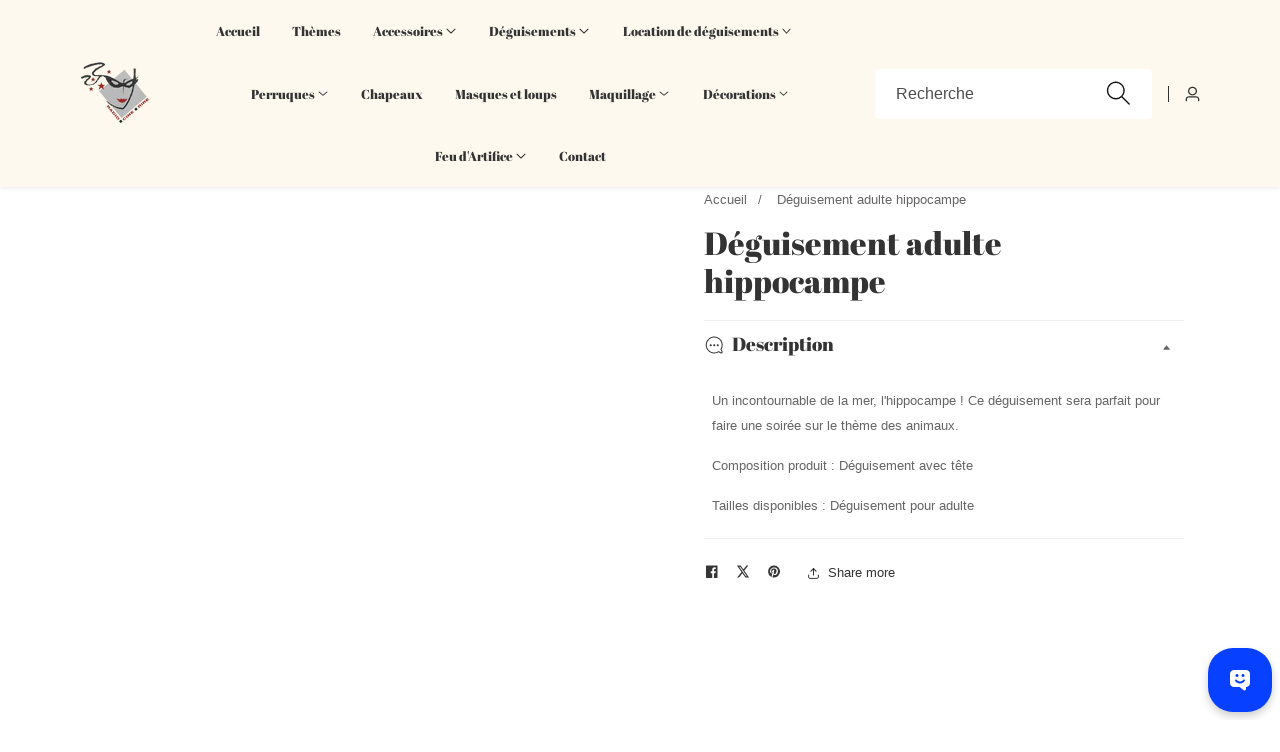

--- FILE ---
content_type: text/html; charset=utf-8
request_url: https://aumondedelafete.fr/products/deguisement-adulte-hippocampe
body_size: 38459
content:

<!doctype html>
<html
  class="no-js"
  lang="fr"
  
>
  <head>
    <meta charset="utf-8">
    <meta http-equiv="X-UA-Compatible" content="IE=edge">
    <meta name="viewport" content="width=device-width,initial-scale=1">
    <meta name="theme-color" content="">
    <link rel="canonical" href="https://aumondedelafete.fr/products/deguisement-adulte-hippocampe">
    <link rel="preconnect" href="https://cdn.shopify.com" crossorigin><link rel="icon" type="image/png" href="//aumondedelafete.fr/cdn/shop/files/logo-radio-cine-rire-removebg-preview.png?crop=center&height=32&v=1681457101&width=32"><link rel="preconnect" href="https://fonts.shopifycdn.com" crossorigin><title>
      Déguisement adulte hippocampe
 &ndash; Au Monde de la fete</title>

    
      <meta name="description" content="Un incontournable de la mer, l&#39;hippocampe ! Ce déguisement sera parfait pour faire une soirée sur le thème des animaux. Composition produit : Déguisement avec tête Tailles disponibles : Déguisement pour adulte">
    

    

<meta property="og:site_name" content="Au Monde de la fete">
<meta property="og:url" content="https://aumondedelafete.fr/products/deguisement-adulte-hippocampe">
<meta property="og:title" content="Déguisement adulte hippocampe">
<meta property="og:type" content="product">
<meta property="og:description" content="Un incontournable de la mer, l&#39;hippocampe ! Ce déguisement sera parfait pour faire une soirée sur le thème des animaux. Composition produit : Déguisement avec tête Tailles disponibles : Déguisement pour adulte"><meta property="og:image" content="http://aumondedelafete.fr/cdn/shop/products/ba9d2b_e8c01b2cc45946259ba790988df919c2_mv2.jpg?v=1681147813">
  <meta property="og:image:secure_url" content="https://aumondedelafete.fr/cdn/shop/products/ba9d2b_e8c01b2cc45946259ba790988df919c2_mv2.jpg?v=1681147813">
  <meta property="og:image:width" content="457">
  <meta property="og:image:height" content="500"><meta property="og:price:amount" content="0.00">
  <meta property="og:price:currency" content="EUR"><meta name="twitter:card" content="summary_large_image">
<meta name="twitter:title" content="Déguisement adulte hippocampe">
<meta name="twitter:description" content="Un incontournable de la mer, l&#39;hippocampe ! Ce déguisement sera parfait pour faire une soirée sur le thème des animaux. Composition produit : Déguisement avec tête Tailles disponibles : Déguisement pour adulte">


    <script src="//aumondedelafete.fr/cdn/shop/t/15/assets/constants.js?v=131980541222586300721767802923" defer="defer"></script>
    <script src="//aumondedelafete.fr/cdn/shop/t/15/assets/pubsub.js?v=158357773527763999511767802966" defer="defer"></script>
    <script src="//aumondedelafete.fr/cdn/shop/t/15/assets/global.js?v=43288490919626392831767802938" defer="defer"></script>
    <script src="//aumondedelafete.fr/cdn/shop/t/15/assets/swiper-bundle.min.js?v=2172511954140529931767802993"></script>
    <script src="//aumondedelafete.fr/cdn/shop/t/15/assets/custom.js?v=11325864117523082171767802924" defer="defer"></script><script src="//aumondedelafete.fr/cdn/shop/t/15/assets/animations.js?v=35896014845624007941767802884" defer="defer"></script><script>window.performance && window.performance.mark && window.performance.mark('shopify.content_for_header.start');</script><meta name="google-site-verification" content="xUB-gKT5uXOSK0gFlbZjJNupPr3x8buljpdkvNRkbkw">
<meta id="shopify-digital-wallet" name="shopify-digital-wallet" content="/72866758997/digital_wallets/dialog">
<meta name="shopify-checkout-api-token" content="35eaeafcd8b40109dddabdb4b4d8c895">
<link rel="alternate" hreflang="x-default" href="https://aumondedelafete.fr/products/deguisement-adulte-hippocampe">
<link rel="alternate" hreflang="fr" href="https://aumondedelafete.fr/products/deguisement-adulte-hippocampe">
<link rel="alternate" hreflang="en" href="https://aumondedelafete.fr/en/products/deguisement-adulte-hippocampe">
<link rel="alternate" type="application/json+oembed" href="https://aumondedelafete.fr/products/deguisement-adulte-hippocampe.oembed">
<script async="async" src="/checkouts/internal/preloads.js?locale=fr-FR"></script>
<link rel="preconnect" href="https://shop.app" crossorigin="anonymous">
<script async="async" src="https://shop.app/checkouts/internal/preloads.js?locale=fr-FR&shop_id=72866758997" crossorigin="anonymous"></script>
<script id="apple-pay-shop-capabilities" type="application/json">{"shopId":72866758997,"countryCode":"FR","currencyCode":"EUR","merchantCapabilities":["supports3DS"],"merchantId":"gid:\/\/shopify\/Shop\/72866758997","merchantName":"Au Monde de la fete","requiredBillingContactFields":["postalAddress","email","phone"],"requiredShippingContactFields":["postalAddress","email","phone"],"shippingType":"shipping","supportedNetworks":["visa","masterCard","amex","maestro"],"total":{"type":"pending","label":"Au Monde de la fete","amount":"1.00"},"shopifyPaymentsEnabled":true,"supportsSubscriptions":true}</script>
<script id="shopify-features" type="application/json">{"accessToken":"35eaeafcd8b40109dddabdb4b4d8c895","betas":["rich-media-storefront-analytics"],"domain":"aumondedelafete.fr","predictiveSearch":true,"shopId":72866758997,"locale":"fr"}</script>
<script>var Shopify = Shopify || {};
Shopify.shop = "au-monde-de-la-fete.myshopify.com";
Shopify.locale = "fr";
Shopify.currency = {"active":"EUR","rate":"1.0"};
Shopify.country = "FR";
Shopify.theme = {"name":"Version du 11.5.0","id":191532040533,"schema_name":"Mavon","schema_version":"11.5.0","theme_store_id":1979,"role":"main"};
Shopify.theme.handle = "null";
Shopify.theme.style = {"id":null,"handle":null};
Shopify.cdnHost = "aumondedelafete.fr/cdn";
Shopify.routes = Shopify.routes || {};
Shopify.routes.root = "/";</script>
<script type="module">!function(o){(o.Shopify=o.Shopify||{}).modules=!0}(window);</script>
<script>!function(o){function n(){var o=[];function n(){o.push(Array.prototype.slice.apply(arguments))}return n.q=o,n}var t=o.Shopify=o.Shopify||{};t.loadFeatures=n(),t.autoloadFeatures=n()}(window);</script>
<script>
  window.ShopifyPay = window.ShopifyPay || {};
  window.ShopifyPay.apiHost = "shop.app\/pay";
  window.ShopifyPay.redirectState = null;
</script>
<script id="shop-js-analytics" type="application/json">{"pageType":"product"}</script>
<script defer="defer" async type="module" src="//aumondedelafete.fr/cdn/shopifycloud/shop-js/modules/v2/client.init-shop-cart-sync_XvpUV7qp.fr.esm.js"></script>
<script defer="defer" async type="module" src="//aumondedelafete.fr/cdn/shopifycloud/shop-js/modules/v2/chunk.common_C2xzKNNs.esm.js"></script>
<script type="module">
  await import("//aumondedelafete.fr/cdn/shopifycloud/shop-js/modules/v2/client.init-shop-cart-sync_XvpUV7qp.fr.esm.js");
await import("//aumondedelafete.fr/cdn/shopifycloud/shop-js/modules/v2/chunk.common_C2xzKNNs.esm.js");

  window.Shopify.SignInWithShop?.initShopCartSync?.({"fedCMEnabled":true,"windoidEnabled":true});

</script>
<script>
  window.Shopify = window.Shopify || {};
  if (!window.Shopify.featureAssets) window.Shopify.featureAssets = {};
  window.Shopify.featureAssets['shop-js'] = {"shop-cart-sync":["modules/v2/client.shop-cart-sync_C66VAAYi.fr.esm.js","modules/v2/chunk.common_C2xzKNNs.esm.js"],"init-fed-cm":["modules/v2/client.init-fed-cm_By4eIqYa.fr.esm.js","modules/v2/chunk.common_C2xzKNNs.esm.js"],"shop-button":["modules/v2/client.shop-button_Bz0N9rYp.fr.esm.js","modules/v2/chunk.common_C2xzKNNs.esm.js"],"shop-cash-offers":["modules/v2/client.shop-cash-offers_B90ok608.fr.esm.js","modules/v2/chunk.common_C2xzKNNs.esm.js","modules/v2/chunk.modal_7MqWQJ87.esm.js"],"init-windoid":["modules/v2/client.init-windoid_CdJe_Ee3.fr.esm.js","modules/v2/chunk.common_C2xzKNNs.esm.js"],"shop-toast-manager":["modules/v2/client.shop-toast-manager_kCJHoUCw.fr.esm.js","modules/v2/chunk.common_C2xzKNNs.esm.js"],"init-shop-email-lookup-coordinator":["modules/v2/client.init-shop-email-lookup-coordinator_BPuRLqHy.fr.esm.js","modules/v2/chunk.common_C2xzKNNs.esm.js"],"init-shop-cart-sync":["modules/v2/client.init-shop-cart-sync_XvpUV7qp.fr.esm.js","modules/v2/chunk.common_C2xzKNNs.esm.js"],"avatar":["modules/v2/client.avatar_BTnouDA3.fr.esm.js"],"pay-button":["modules/v2/client.pay-button_CmFhG2BZ.fr.esm.js","modules/v2/chunk.common_C2xzKNNs.esm.js"],"init-customer-accounts":["modules/v2/client.init-customer-accounts_C5-IhKGM.fr.esm.js","modules/v2/client.shop-login-button_DrlPOW6Z.fr.esm.js","modules/v2/chunk.common_C2xzKNNs.esm.js","modules/v2/chunk.modal_7MqWQJ87.esm.js"],"init-shop-for-new-customer-accounts":["modules/v2/client.init-shop-for-new-customer-accounts_Cv1WqR1n.fr.esm.js","modules/v2/client.shop-login-button_DrlPOW6Z.fr.esm.js","modules/v2/chunk.common_C2xzKNNs.esm.js","modules/v2/chunk.modal_7MqWQJ87.esm.js"],"shop-login-button":["modules/v2/client.shop-login-button_DrlPOW6Z.fr.esm.js","modules/v2/chunk.common_C2xzKNNs.esm.js","modules/v2/chunk.modal_7MqWQJ87.esm.js"],"init-customer-accounts-sign-up":["modules/v2/client.init-customer-accounts-sign-up_Dqgdz3C3.fr.esm.js","modules/v2/client.shop-login-button_DrlPOW6Z.fr.esm.js","modules/v2/chunk.common_C2xzKNNs.esm.js","modules/v2/chunk.modal_7MqWQJ87.esm.js"],"shop-follow-button":["modules/v2/client.shop-follow-button_D7RRykwK.fr.esm.js","modules/v2/chunk.common_C2xzKNNs.esm.js","modules/v2/chunk.modal_7MqWQJ87.esm.js"],"checkout-modal":["modules/v2/client.checkout-modal_NILs_SXn.fr.esm.js","modules/v2/chunk.common_C2xzKNNs.esm.js","modules/v2/chunk.modal_7MqWQJ87.esm.js"],"lead-capture":["modules/v2/client.lead-capture_CSmE_fhP.fr.esm.js","modules/v2/chunk.common_C2xzKNNs.esm.js","modules/v2/chunk.modal_7MqWQJ87.esm.js"],"shop-login":["modules/v2/client.shop-login_CKcjyRl_.fr.esm.js","modules/v2/chunk.common_C2xzKNNs.esm.js","modules/v2/chunk.modal_7MqWQJ87.esm.js"],"payment-terms":["modules/v2/client.payment-terms_eoGasybT.fr.esm.js","modules/v2/chunk.common_C2xzKNNs.esm.js","modules/v2/chunk.modal_7MqWQJ87.esm.js"]};
</script>
<script>(function() {
  var isLoaded = false;
  function asyncLoad() {
    if (isLoaded) return;
    isLoaded = true;
    var urls = ["https:\/\/cdn.fera.ai\/js\/fera.placeholder.js?shop=au-monde-de-la-fete.myshopify.com"];
    for (var i = 0; i < urls.length; i++) {
      var s = document.createElement('script');
      s.type = 'text/javascript';
      s.async = true;
      s.src = urls[i];
      var x = document.getElementsByTagName('script')[0];
      x.parentNode.insertBefore(s, x);
    }
  };
  if(window.attachEvent) {
    window.attachEvent('onload', asyncLoad);
  } else {
    window.addEventListener('load', asyncLoad, false);
  }
})();</script>
<script id="__st">var __st={"a":72866758997,"offset":3600,"reqid":"61cf43f0-7ee6-4745-97bb-9728079975f8-1768698507","pageurl":"aumondedelafete.fr\/products\/deguisement-adulte-hippocampe","u":"ecb7abaef544","p":"product","rtyp":"product","rid":8364952256853};</script>
<script>window.ShopifyPaypalV4VisibilityTracking = true;</script>
<script id="captcha-bootstrap">!function(){'use strict';const t='contact',e='account',n='new_comment',o=[[t,t],['blogs',n],['comments',n],[t,'customer']],c=[[e,'customer_login'],[e,'guest_login'],[e,'recover_customer_password'],[e,'create_customer']],r=t=>t.map((([t,e])=>`form[action*='/${t}']:not([data-nocaptcha='true']) input[name='form_type'][value='${e}']`)).join(','),a=t=>()=>t?[...document.querySelectorAll(t)].map((t=>t.form)):[];function s(){const t=[...o],e=r(t);return a(e)}const i='password',u='form_key',d=['recaptcha-v3-token','g-recaptcha-response','h-captcha-response',i],f=()=>{try{return window.sessionStorage}catch{return}},m='__shopify_v',_=t=>t.elements[u];function p(t,e,n=!1){try{const o=window.sessionStorage,c=JSON.parse(o.getItem(e)),{data:r}=function(t){const{data:e,action:n}=t;return t[m]||n?{data:e,action:n}:{data:t,action:n}}(c);for(const[e,n]of Object.entries(r))t.elements[e]&&(t.elements[e].value=n);n&&o.removeItem(e)}catch(o){console.error('form repopulation failed',{error:o})}}const l='form_type',E='cptcha';function T(t){t.dataset[E]=!0}const w=window,h=w.document,L='Shopify',v='ce_forms',y='captcha';let A=!1;((t,e)=>{const n=(g='f06e6c50-85a8-45c8-87d0-21a2b65856fe',I='https://cdn.shopify.com/shopifycloud/storefront-forms-hcaptcha/ce_storefront_forms_captcha_hcaptcha.v1.5.2.iife.js',D={infoText:'Protégé par hCaptcha',privacyText:'Confidentialité',termsText:'Conditions'},(t,e,n)=>{const o=w[L][v],c=o.bindForm;if(c)return c(t,g,e,D).then(n);var r;o.q.push([[t,g,e,D],n]),r=I,A||(h.body.append(Object.assign(h.createElement('script'),{id:'captcha-provider',async:!0,src:r})),A=!0)});var g,I,D;w[L]=w[L]||{},w[L][v]=w[L][v]||{},w[L][v].q=[],w[L][y]=w[L][y]||{},w[L][y].protect=function(t,e){n(t,void 0,e),T(t)},Object.freeze(w[L][y]),function(t,e,n,w,h,L){const[v,y,A,g]=function(t,e,n){const i=e?o:[],u=t?c:[],d=[...i,...u],f=r(d),m=r(i),_=r(d.filter((([t,e])=>n.includes(e))));return[a(f),a(m),a(_),s()]}(w,h,L),I=t=>{const e=t.target;return e instanceof HTMLFormElement?e:e&&e.form},D=t=>v().includes(t);t.addEventListener('submit',(t=>{const e=I(t);if(!e)return;const n=D(e)&&!e.dataset.hcaptchaBound&&!e.dataset.recaptchaBound,o=_(e),c=g().includes(e)&&(!o||!o.value);(n||c)&&t.preventDefault(),c&&!n&&(function(t){try{if(!f())return;!function(t){const e=f();if(!e)return;const n=_(t);if(!n)return;const o=n.value;o&&e.removeItem(o)}(t);const e=Array.from(Array(32),(()=>Math.random().toString(36)[2])).join('');!function(t,e){_(t)||t.append(Object.assign(document.createElement('input'),{type:'hidden',name:u})),t.elements[u].value=e}(t,e),function(t,e){const n=f();if(!n)return;const o=[...t.querySelectorAll(`input[type='${i}']`)].map((({name:t})=>t)),c=[...d,...o],r={};for(const[a,s]of new FormData(t).entries())c.includes(a)||(r[a]=s);n.setItem(e,JSON.stringify({[m]:1,action:t.action,data:r}))}(t,e)}catch(e){console.error('failed to persist form',e)}}(e),e.submit())}));const S=(t,e)=>{t&&!t.dataset[E]&&(n(t,e.some((e=>e===t))),T(t))};for(const o of['focusin','change'])t.addEventListener(o,(t=>{const e=I(t);D(e)&&S(e,y())}));const B=e.get('form_key'),M=e.get(l),P=B&&M;t.addEventListener('DOMContentLoaded',(()=>{const t=y();if(P)for(const e of t)e.elements[l].value===M&&p(e,B);[...new Set([...A(),...v().filter((t=>'true'===t.dataset.shopifyCaptcha))])].forEach((e=>S(e,t)))}))}(h,new URLSearchParams(w.location.search),n,t,e,['guest_login'])})(!0,!0)}();</script>
<script integrity="sha256-4kQ18oKyAcykRKYeNunJcIwy7WH5gtpwJnB7kiuLZ1E=" data-source-attribution="shopify.loadfeatures" defer="defer" src="//aumondedelafete.fr/cdn/shopifycloud/storefront/assets/storefront/load_feature-a0a9edcb.js" crossorigin="anonymous"></script>
<script crossorigin="anonymous" defer="defer" src="//aumondedelafete.fr/cdn/shopifycloud/storefront/assets/shopify_pay/storefront-65b4c6d7.js?v=20250812"></script>
<script data-source-attribution="shopify.dynamic_checkout.dynamic.init">var Shopify=Shopify||{};Shopify.PaymentButton=Shopify.PaymentButton||{isStorefrontPortableWallets:!0,init:function(){window.Shopify.PaymentButton.init=function(){};var t=document.createElement("script");t.src="https://aumondedelafete.fr/cdn/shopifycloud/portable-wallets/latest/portable-wallets.fr.js",t.type="module",document.head.appendChild(t)}};
</script>
<script data-source-attribution="shopify.dynamic_checkout.buyer_consent">
  function portableWalletsHideBuyerConsent(e){var t=document.getElementById("shopify-buyer-consent"),n=document.getElementById("shopify-subscription-policy-button");t&&n&&(t.classList.add("hidden"),t.setAttribute("aria-hidden","true"),n.removeEventListener("click",e))}function portableWalletsShowBuyerConsent(e){var t=document.getElementById("shopify-buyer-consent"),n=document.getElementById("shopify-subscription-policy-button");t&&n&&(t.classList.remove("hidden"),t.removeAttribute("aria-hidden"),n.addEventListener("click",e))}window.Shopify?.PaymentButton&&(window.Shopify.PaymentButton.hideBuyerConsent=portableWalletsHideBuyerConsent,window.Shopify.PaymentButton.showBuyerConsent=portableWalletsShowBuyerConsent);
</script>
<script>
  function portableWalletsCleanup(e){e&&e.src&&console.error("Failed to load portable wallets script "+e.src);var t=document.querySelectorAll("shopify-accelerated-checkout .shopify-payment-button__skeleton, shopify-accelerated-checkout-cart .wallet-cart-button__skeleton"),e=document.getElementById("shopify-buyer-consent");for(let e=0;e<t.length;e++)t[e].remove();e&&e.remove()}function portableWalletsNotLoadedAsModule(e){e instanceof ErrorEvent&&"string"==typeof e.message&&e.message.includes("import.meta")&&"string"==typeof e.filename&&e.filename.includes("portable-wallets")&&(window.removeEventListener("error",portableWalletsNotLoadedAsModule),window.Shopify.PaymentButton.failedToLoad=e,"loading"===document.readyState?document.addEventListener("DOMContentLoaded",window.Shopify.PaymentButton.init):window.Shopify.PaymentButton.init())}window.addEventListener("error",portableWalletsNotLoadedAsModule);
</script>

<script type="module" src="https://aumondedelafete.fr/cdn/shopifycloud/portable-wallets/latest/portable-wallets.fr.js" onError="portableWalletsCleanup(this)" crossorigin="anonymous"></script>
<script nomodule>
  document.addEventListener("DOMContentLoaded", portableWalletsCleanup);
</script>

<script id='scb4127' type='text/javascript' async='' src='https://aumondedelafete.fr/cdn/shopifycloud/privacy-banner/storefront-banner.js'></script><link id="shopify-accelerated-checkout-styles" rel="stylesheet" media="screen" href="https://aumondedelafete.fr/cdn/shopifycloud/portable-wallets/latest/accelerated-checkout-backwards-compat.css" crossorigin="anonymous">
<style id="shopify-accelerated-checkout-cart">
        #shopify-buyer-consent {
  margin-top: 1em;
  display: inline-block;
  width: 100%;
}

#shopify-buyer-consent.hidden {
  display: none;
}

#shopify-subscription-policy-button {
  background: none;
  border: none;
  padding: 0;
  text-decoration: underline;
  font-size: inherit;
  cursor: pointer;
}

#shopify-subscription-policy-button::before {
  box-shadow: none;
}

      </style>
<link rel="stylesheet" media="screen" href="//aumondedelafete.fr/cdn/shop/t/15/compiled_assets/styles.css?v=645">
<script id="sections-script" data-sections="header" defer="defer" src="//aumondedelafete.fr/cdn/shop/t/15/compiled_assets/scripts.js?v=645"></script>
<script>window.performance && window.performance.mark && window.performance.mark('shopify.content_for_header.end');</script>

    <style data-shopify>

  
  
  
  @font-face {
  font-family: "Abril Fatface";
  font-weight: 400;
  font-style: normal;
  font-display: swap;
  src: url("//aumondedelafete.fr/cdn/fonts/abril_fatface/abrilfatface_n4.002841dd08a4d39b2c2d7fe9d598d4782afb7225.woff2") format("woff2"),
       url("//aumondedelafete.fr/cdn/fonts/abril_fatface/abrilfatface_n4.0d8f922831420cd750572c7a70f4c623018424d8.woff") format("woff");
}

  @font-face {
  font-family: Montserrat;
  font-weight: 600;
  font-style: normal;
  font-display: swap;
  src: url("//aumondedelafete.fr/cdn/fonts/montserrat/montserrat_n6.1326b3e84230700ef15b3a29fb520639977513e0.woff2") format("woff2"),
       url("//aumondedelafete.fr/cdn/fonts/montserrat/montserrat_n6.652f051080eb14192330daceed8cd53dfdc5ead9.woff") format("woff");
}

  @font-face {
  font-family: Montserrat;
  font-weight: 600;
  font-style: normal;
  font-display: swap;
  src: url("//aumondedelafete.fr/cdn/fonts/montserrat/montserrat_n6.1326b3e84230700ef15b3a29fb520639977513e0.woff2") format("woff2"),
       url("//aumondedelafete.fr/cdn/fonts/montserrat/montserrat_n6.652f051080eb14192330daceed8cd53dfdc5ead9.woff") format("woff");
}


    :root,
    .color-background-1 {
      --color-background: 255,255,255;
      
        --gradient-background: #ffffff;
      
      --color-foreground: 51,51,51;
      --color-shadow: 18,18,18;
      --color-button: 18,18,18;
      --color-button-text: 255,255,255;
      --primary-button-hover-background: 18,18,18;
      --primary-button-hover-text: 255,255,255;
      --color-secondary-button-text: 18,18,18;
      --secondary-button-hover-text: 255,255,255;
      --secondary-button-hover-background: 18,18,18;
      --color-link: 18,18,18;
      --color-badge-foreground: 51,51,51;
      --color-badge-background: 255,255,255;
      --color-badge-border: 51,51,51;
      --payment-terms-background-color: rgb(255 255 255);
      --text-link-hover-color: 18,18,18;
      
        --accent-highlight-gradient: #ddae2a;
      
      --product-color-button: 255,255,255;
      --product-color-button-text: 18,18,18;
      --product-button-hover-background: 18,18,18;
      --product-button-hover-text: 255,255,255;
    }
  
    
    .color-background-2 {
      --color-background: 253,249,238;
      
        --gradient-background: #fdf9ee;
      
      --color-foreground: 51,51,51;
      --color-shadow: 18,18,18;
      --color-button: 18,18,18;
      --color-button-text: 255,255,255;
      --primary-button-hover-background: 255,255,255;
      --primary-button-hover-text: 18,18,18;
      --color-secondary-button-text: 18,18,18;
      --secondary-button-hover-text: 255,255,255;
      --secondary-button-hover-background: 18,18,18;
      --color-link: 18,18,18;
      --color-badge-foreground: 51,51,51;
      --color-badge-background: 253,249,238;
      --color-badge-border: 51,51,51;
      --payment-terms-background-color: rgb(253 249 238);
      --text-link-hover-color: 18,18,18;
      
        --accent-highlight-gradient: #ddae2a;
      
      --product-color-button: 255,255,255;
      --product-color-button-text: 18,18,18;
      --product-button-hover-background: 18,18,18;
      --product-button-hover-text: 255,255,255;
    }
  
    
    .color-inverse {
      --color-background: 36,40,51;
      
        --gradient-background: #242833;
      
      --color-foreground: 255,255,255;
      --color-shadow: 18,18,18;
      --color-button: 255,255,255;
      --color-button-text: 0,0,0;
      --primary-button-hover-background: 255,255,255;
      --primary-button-hover-text: 18,18,18;
      --color-secondary-button-text: 255,255,255;
      --secondary-button-hover-text: 255,255,255;
      --secondary-button-hover-background: 18,18,18;
      --color-link: 18,18,18;
      --color-badge-foreground: 255,255,255;
      --color-badge-background: 36,40,51;
      --color-badge-border: 255,255,255;
      --payment-terms-background-color: rgb(36 40 51);
      --text-link-hover-color: 18,18,18;
      
        --accent-highlight-gradient: #ddae2a;
      
      --product-color-button: 255,255,255;
      --product-color-button-text: 18,18,18;
      --product-button-hover-background: 18,18,18;
      --product-button-hover-text: 255,255,255;
    }
  
    
    .color-accent-1 {
      --color-background: 18,18,18;
      
        --gradient-background: #121212;
      
      --color-foreground: 255,255,255;
      --color-shadow: 18,18,18;
      --color-button: 255,255,255;
      --color-button-text: 18,18,18;
      --primary-button-hover-background: 255,255,255;
      --primary-button-hover-text: 18,18,18;
      --color-secondary-button-text: 255,255,255;
      --secondary-button-hover-text: 255,255,255;
      --secondary-button-hover-background: 18,18,18;
      --color-link: 18,18,18;
      --color-badge-foreground: 255,255,255;
      --color-badge-background: 18,18,18;
      --color-badge-border: 255,255,255;
      --payment-terms-background-color: rgb(18 18 18);
      --text-link-hover-color: 18,18,18;
      
        --accent-highlight-gradient: #ddae2a;
      
      --product-color-button: 255,255,255;
      --product-color-button-text: 18,18,18;
      --product-button-hover-background: 18,18,18;
      --product-button-hover-text: 255,255,255;
    }
  
    
    .color-accent-2 {
      --color-background: 221,174,42;
      
        --gradient-background: #ddae2a;
      
      --color-foreground: 255,255,255;
      --color-shadow: 18,18,18;
      --color-button: 18,18,18;
      --color-button-text: 255,255,255;
      --primary-button-hover-background: 255,255,255;
      --primary-button-hover-text: 18,18,18;
      --color-secondary-button-text: 255,255,255;
      --secondary-button-hover-text: 255,255,255;
      --secondary-button-hover-background: 18,18,18;
      --color-link: 18,18,18;
      --color-badge-foreground: 255,255,255;
      --color-badge-background: 221,174,42;
      --color-badge-border: 255,255,255;
      --payment-terms-background-color: rgb(221 174 42);
      --text-link-hover-color: 18,18,18;
      
        --accent-highlight-gradient: #ddae2a;
      
      --product-color-button: 255,255,255;
      --product-color-button-text: 18,18,18;
      --product-button-hover-background: 18,18,18;
      --product-button-hover-text: 255,255,255;
    }
  

  body, .color-background-1, .color-background-2, .color-inverse, .color-accent-1, .color-accent-2 {
    color: rgba(var(--color-foreground), 0.75);
    background-color: rgb(var(--color-background));
  }:root {
    /* Font families */
    --font-body-family: "system_ui", -apple-system, 'Segoe UI', Roboto, 'Helvetica Neue', 'Noto Sans', 'Liberation Sans', Arial, sans-serif, 'Apple Color Emoji', 'Segoe UI Emoji', 'Segoe UI Symbol', 'Noto Color Emoji';
    --font-body-style: normal;
    --font-body-weight: 400;

    --font-heading-family: "Abril Fatface", serif;
    --font-heading-style: normal;
    --font-heading-weight: 400;

    /* Placeholder colors */
    --placeholder-background: 245, 245, 245;
    --placeholder-foreground: 18, 18, 18;

    /* Font sizing and scaling */
    --font-body-size: 0.8;
    --font-heading-size: 1.0;
    --font-body-scale: 0.8;
    --font-heading-scale: 1.0;

    /* Heading typography */
    --heading-letter-spacing: 0px;
    --header-text-case: none;

    /* Button styling */
    --button-border-width: 2px;
    --inputs-border-width: 2px;
    --button-border-radius: 50px;
    --button-letter-spacing: 1px;
    --button-font-size: 1.25;
    --button-text-case: none;
    --button-font-weight: bold;

    /* Layout */
    --container-lg-width: 143rem;
    --page-width: 143rem;
    --container-fluid-offset: 5rem;

    /* Grid spacing */
    --grid-desktop-vertical-spacing: 20px;
    --grid-desktop-horizontal-spacing: 20px;
    --grid-mobile-vertical-spacing: 20px;
    --grid-mobile-horizontal-spacing: 20px;

    /* Transitions and animations */
    --transition: all 0.3s ease 0s;
    --duration-long: 500ms;
    --duration-extra-long: 600ms;
    --ease-out-slow: cubic-bezier(0, 0, 0.3, 1);
    --animation-slide-in: slideIn var(--duration-extra-long) var(--ease-out-slow) forwards;
    --animation-fade-in: fadeIn var(--duration-extra-long) var(--ease-out-slow);

    /* Popup styling */
    --popup-border-width: 1px;
    --popup-border-opacity: 0.1;
    --popup-corner-radius: 0px;
    --popup-shadow-opacity: 0.05;
    --popup-shadow-horizontal-offset: 0px;
    --popup-shadow-vertical-offset: 4px;
    --popup-shadow-blur-radius: 5px;
  }*,
  *::before,
  *::after {
    box-sizing: inherit;
  }

  html {
    box-sizing: border-box;
    height: 100%;
    margin: 0;
    padding: 0;
    font-size: calc(var(--font-body-size) * 62.5%);
  }

  body {
    margin: 0;
    min-height: 100%;
    font-size: 1.5rem;
    letter-spacing: 0px;
    line-height: calc(1 + 0.8 / var(--font-body-size));
    font-family: var(--font-body-family);
    font-style: var(--font-body-style);
    font-weight: var(--font-body-weight);
    position: relative;
    visibility: visible;
    overflow-x: hidden;
  }

  @media only screen and (min-width: 992px) {
    body {
      font-size: 1.6rem;
    }
  }
</style>

    <style data-shopify>:root {
    /* Font Library - 4 Base Fonts */
    --font-primary-family: "system_ui", -apple-system, 'Segoe UI', Roboto, 'Helvetica Neue', 'Noto Sans', 'Liberation Sans', Arial, sans-serif, 'Apple Color Emoji', 'Segoe UI Emoji', 'Segoe UI Symbol', 'Noto Color Emoji';
    --font-primary-style: normal;
    --font-primary-weight: 400;

    --font-heading-family: "Abril Fatface", serif;
    --font-heading-style: normal;
    --font-heading-weight: 400;

    --font-accent-family: Montserrat, sans-serif;
    --font-accent-style: normal;
    --font-accent-weight: 600;

    --font-display-family: Montserrat, sans-serif;
    --font-display-style: normal;
    --font-display-weight: 600;

    /* Backward Compatibility - Body Font Variables */--font-body-family: var(--font-primary-family);
        --font-body-style: var(--font-primary-style);
        --font-body-weight: var(--font-primary-weight);/* Body Typography Controls */
    --body-line-height: 1.6;
    --body-letter-spacing: 0px;

    /* Global Heading Font Variables */--heading-global-family: var(--font-heading-family);
        --heading-global-style: var(--font-heading-style);
        --heading-global-weight: var(--font-heading-weight);/* Global Heading Typography Controls */
    --heading-global-line-height: 1.2;
    --heading-global-letter-spacing: 0px;
    --heading-global-text-transform: none;

    /* Per-Heading Variables with Fallbacks */}</style>

    <link href="//aumondedelafete.fr/cdn/shop/t/15/assets/base.css?v=83236529694271607341767802889" rel="stylesheet" type="text/css" media="all" />
<link href="//aumondedelafete.fr/cdn/shop/t/15/assets/swiper-bundle.min.css?v=139857924144629129411767802993" rel="stylesheet" type="text/css" media="all" />

    
<link
        rel="preload"
        as="font"
        href="//aumondedelafete.fr/cdn/fonts/abril_fatface/abrilfatface_n4.002841dd08a4d39b2c2d7fe9d598d4782afb7225.woff2"
        type="font/woff2"
        crossorigin
        fetchpriority="low"
      ><link
        rel="preload"
        as="font"
        href="//aumondedelafete.fr/cdn/fonts/montserrat/montserrat_n6.1326b3e84230700ef15b3a29fb520639977513e0.woff2"
        type="font/woff2"
        crossorigin
        fetchpriority="low"
      ><link
        rel="preload"
        as="font"
        href="//aumondedelafete.fr/cdn/fonts/montserrat/montserrat_n6.1326b3e84230700ef15b3a29fb520639977513e0.woff2"
        type="font/woff2"
        crossorigin
        fetchpriority="low"
      >
<link
        rel="stylesheet"
        href="//aumondedelafete.fr/cdn/shop/t/15/assets/component-predictive-search.css?v=176934529193051224131767802913"
        media="print"
        onload="this.media='all'"
      ><script>
        document.documentElement.className = document.documentElement.className.replace('no-js', 'js');
        if (Shopify.designMode) {
        document.documentElement.classList.add('shopify-design-mode');
      }
    </script>

    <script src="https://analytics.ahrefs.com/analytics.js" data-key="0OQYfi3XN2/BufB6ECRUXA" async></script>
    
  <link href="https://monorail-edge.shopifysvc.com" rel="dns-prefetch">
<script>(function(){if ("sendBeacon" in navigator && "performance" in window) {try {var session_token_from_headers = performance.getEntriesByType('navigation')[0].serverTiming.find(x => x.name == '_s').description;} catch {var session_token_from_headers = undefined;}var session_cookie_matches = document.cookie.match(/_shopify_s=([^;]*)/);var session_token_from_cookie = session_cookie_matches && session_cookie_matches.length === 2 ? session_cookie_matches[1] : "";var session_token = session_token_from_headers || session_token_from_cookie || "";function handle_abandonment_event(e) {var entries = performance.getEntries().filter(function(entry) {return /monorail-edge.shopifysvc.com/.test(entry.name);});if (!window.abandonment_tracked && entries.length === 0) {window.abandonment_tracked = true;var currentMs = Date.now();var navigation_start = performance.timing.navigationStart;var payload = {shop_id: 72866758997,url: window.location.href,navigation_start,duration: currentMs - navigation_start,session_token,page_type: "product"};window.navigator.sendBeacon("https://monorail-edge.shopifysvc.com/v1/produce", JSON.stringify({schema_id: "online_store_buyer_site_abandonment/1.1",payload: payload,metadata: {event_created_at_ms: currentMs,event_sent_at_ms: currentMs}}));}}window.addEventListener('pagehide', handle_abandonment_event);}}());</script>
<script id="web-pixels-manager-setup">(function e(e,d,r,n,o){if(void 0===o&&(o={}),!Boolean(null===(a=null===(i=window.Shopify)||void 0===i?void 0:i.analytics)||void 0===a?void 0:a.replayQueue)){var i,a;window.Shopify=window.Shopify||{};var t=window.Shopify;t.analytics=t.analytics||{};var s=t.analytics;s.replayQueue=[],s.publish=function(e,d,r){return s.replayQueue.push([e,d,r]),!0};try{self.performance.mark("wpm:start")}catch(e){}var l=function(){var e={modern:/Edge?\/(1{2}[4-9]|1[2-9]\d|[2-9]\d{2}|\d{4,})\.\d+(\.\d+|)|Firefox\/(1{2}[4-9]|1[2-9]\d|[2-9]\d{2}|\d{4,})\.\d+(\.\d+|)|Chrom(ium|e)\/(9{2}|\d{3,})\.\d+(\.\d+|)|(Maci|X1{2}).+ Version\/(15\.\d+|(1[6-9]|[2-9]\d|\d{3,})\.\d+)([,.]\d+|)( \(\w+\)|)( Mobile\/\w+|) Safari\/|Chrome.+OPR\/(9{2}|\d{3,})\.\d+\.\d+|(CPU[ +]OS|iPhone[ +]OS|CPU[ +]iPhone|CPU IPhone OS|CPU iPad OS)[ +]+(15[._]\d+|(1[6-9]|[2-9]\d|\d{3,})[._]\d+)([._]\d+|)|Android:?[ /-](13[3-9]|1[4-9]\d|[2-9]\d{2}|\d{4,})(\.\d+|)(\.\d+|)|Android.+Firefox\/(13[5-9]|1[4-9]\d|[2-9]\d{2}|\d{4,})\.\d+(\.\d+|)|Android.+Chrom(ium|e)\/(13[3-9]|1[4-9]\d|[2-9]\d{2}|\d{4,})\.\d+(\.\d+|)|SamsungBrowser\/([2-9]\d|\d{3,})\.\d+/,legacy:/Edge?\/(1[6-9]|[2-9]\d|\d{3,})\.\d+(\.\d+|)|Firefox\/(5[4-9]|[6-9]\d|\d{3,})\.\d+(\.\d+|)|Chrom(ium|e)\/(5[1-9]|[6-9]\d|\d{3,})\.\d+(\.\d+|)([\d.]+$|.*Safari\/(?![\d.]+ Edge\/[\d.]+$))|(Maci|X1{2}).+ Version\/(10\.\d+|(1[1-9]|[2-9]\d|\d{3,})\.\d+)([,.]\d+|)( \(\w+\)|)( Mobile\/\w+|) Safari\/|Chrome.+OPR\/(3[89]|[4-9]\d|\d{3,})\.\d+\.\d+|(CPU[ +]OS|iPhone[ +]OS|CPU[ +]iPhone|CPU IPhone OS|CPU iPad OS)[ +]+(10[._]\d+|(1[1-9]|[2-9]\d|\d{3,})[._]\d+)([._]\d+|)|Android:?[ /-](13[3-9]|1[4-9]\d|[2-9]\d{2}|\d{4,})(\.\d+|)(\.\d+|)|Mobile Safari.+OPR\/([89]\d|\d{3,})\.\d+\.\d+|Android.+Firefox\/(13[5-9]|1[4-9]\d|[2-9]\d{2}|\d{4,})\.\d+(\.\d+|)|Android.+Chrom(ium|e)\/(13[3-9]|1[4-9]\d|[2-9]\d{2}|\d{4,})\.\d+(\.\d+|)|Android.+(UC? ?Browser|UCWEB|U3)[ /]?(15\.([5-9]|\d{2,})|(1[6-9]|[2-9]\d|\d{3,})\.\d+)\.\d+|SamsungBrowser\/(5\.\d+|([6-9]|\d{2,})\.\d+)|Android.+MQ{2}Browser\/(14(\.(9|\d{2,})|)|(1[5-9]|[2-9]\d|\d{3,})(\.\d+|))(\.\d+|)|K[Aa][Ii]OS\/(3\.\d+|([4-9]|\d{2,})\.\d+)(\.\d+|)/},d=e.modern,r=e.legacy,n=navigator.userAgent;return n.match(d)?"modern":n.match(r)?"legacy":"unknown"}(),u="modern"===l?"modern":"legacy",c=(null!=n?n:{modern:"",legacy:""})[u],f=function(e){return[e.baseUrl,"/wpm","/b",e.hashVersion,"modern"===e.buildTarget?"m":"l",".js"].join("")}({baseUrl:d,hashVersion:r,buildTarget:u}),m=function(e){var d=e.version,r=e.bundleTarget,n=e.surface,o=e.pageUrl,i=e.monorailEndpoint;return{emit:function(e){var a=e.status,t=e.errorMsg,s=(new Date).getTime(),l=JSON.stringify({metadata:{event_sent_at_ms:s},events:[{schema_id:"web_pixels_manager_load/3.1",payload:{version:d,bundle_target:r,page_url:o,status:a,surface:n,error_msg:t},metadata:{event_created_at_ms:s}}]});if(!i)return console&&console.warn&&console.warn("[Web Pixels Manager] No Monorail endpoint provided, skipping logging."),!1;try{return self.navigator.sendBeacon.bind(self.navigator)(i,l)}catch(e){}var u=new XMLHttpRequest;try{return u.open("POST",i,!0),u.setRequestHeader("Content-Type","text/plain"),u.send(l),!0}catch(e){return console&&console.warn&&console.warn("[Web Pixels Manager] Got an unhandled error while logging to Monorail."),!1}}}}({version:r,bundleTarget:l,surface:e.surface,pageUrl:self.location.href,monorailEndpoint:e.monorailEndpoint});try{o.browserTarget=l,function(e){var d=e.src,r=e.async,n=void 0===r||r,o=e.onload,i=e.onerror,a=e.sri,t=e.scriptDataAttributes,s=void 0===t?{}:t,l=document.createElement("script"),u=document.querySelector("head"),c=document.querySelector("body");if(l.async=n,l.src=d,a&&(l.integrity=a,l.crossOrigin="anonymous"),s)for(var f in s)if(Object.prototype.hasOwnProperty.call(s,f))try{l.dataset[f]=s[f]}catch(e){}if(o&&l.addEventListener("load",o),i&&l.addEventListener("error",i),u)u.appendChild(l);else{if(!c)throw new Error("Did not find a head or body element to append the script");c.appendChild(l)}}({src:f,async:!0,onload:function(){if(!function(){var e,d;return Boolean(null===(d=null===(e=window.Shopify)||void 0===e?void 0:e.analytics)||void 0===d?void 0:d.initialized)}()){var d=window.webPixelsManager.init(e)||void 0;if(d){var r=window.Shopify.analytics;r.replayQueue.forEach((function(e){var r=e[0],n=e[1],o=e[2];d.publishCustomEvent(r,n,o)})),r.replayQueue=[],r.publish=d.publishCustomEvent,r.visitor=d.visitor,r.initialized=!0}}},onerror:function(){return m.emit({status:"failed",errorMsg:"".concat(f," has failed to load")})},sri:function(e){var d=/^sha384-[A-Za-z0-9+/=]+$/;return"string"==typeof e&&d.test(e)}(c)?c:"",scriptDataAttributes:o}),m.emit({status:"loading"})}catch(e){m.emit({status:"failed",errorMsg:(null==e?void 0:e.message)||"Unknown error"})}}})({shopId: 72866758997,storefrontBaseUrl: "https://aumondedelafete.fr",extensionsBaseUrl: "https://extensions.shopifycdn.com/cdn/shopifycloud/web-pixels-manager",monorailEndpoint: "https://monorail-edge.shopifysvc.com/unstable/produce_batch",surface: "storefront-renderer",enabledBetaFlags: ["2dca8a86"],webPixelsConfigList: [{"id":"1042284885","configuration":"{\"config\":\"{\\\"pixel_id\\\":\\\"G-W0J71SK7EV\\\",\\\"target_country\\\":\\\"FR\\\",\\\"gtag_events\\\":[{\\\"type\\\":\\\"begin_checkout\\\",\\\"action_label\\\":[\\\"G-W0J71SK7EV\\\",\\\"AW-10988058868\\\/sAseCOHryYkZEPTxwfco\\\"]},{\\\"type\\\":\\\"search\\\",\\\"action_label\\\":[\\\"G-W0J71SK7EV\\\",\\\"AW-10988058868\\\/qapFCNvryYkZEPTxwfco\\\"]},{\\\"type\\\":\\\"view_item\\\",\\\"action_label\\\":[\\\"G-W0J71SK7EV\\\",\\\"AW-10988058868\\\/TGOrCNjryYkZEPTxwfco\\\",\\\"MC-SM4T8PBRJK\\\"]},{\\\"type\\\":\\\"purchase\\\",\\\"action_label\\\":[\\\"G-W0J71SK7EV\\\",\\\"AW-10988058868\\\/84ajCNLryYkZEPTxwfco\\\",\\\"MC-SM4T8PBRJK\\\"]},{\\\"type\\\":\\\"page_view\\\",\\\"action_label\\\":[\\\"G-W0J71SK7EV\\\",\\\"AW-10988058868\\\/5EnBCNXryYkZEPTxwfco\\\",\\\"MC-SM4T8PBRJK\\\"]},{\\\"type\\\":\\\"add_payment_info\\\",\\\"action_label\\\":[\\\"G-W0J71SK7EV\\\",\\\"AW-10988058868\\\/Oo12COTryYkZEPTxwfco\\\"]},{\\\"type\\\":\\\"add_to_cart\\\",\\\"action_label\\\":[\\\"G-W0J71SK7EV\\\",\\\"AW-10988058868\\\/4hUsCN7ryYkZEPTxwfco\\\"]}],\\\"enable_monitoring_mode\\\":false}\"}","eventPayloadVersion":"v1","runtimeContext":"OPEN","scriptVersion":"b2a88bafab3e21179ed38636efcd8a93","type":"APP","apiClientId":1780363,"privacyPurposes":[],"dataSharingAdjustments":{"protectedCustomerApprovalScopes":["read_customer_address","read_customer_email","read_customer_name","read_customer_personal_data","read_customer_phone"]}},{"id":"shopify-app-pixel","configuration":"{}","eventPayloadVersion":"v1","runtimeContext":"STRICT","scriptVersion":"0450","apiClientId":"shopify-pixel","type":"APP","privacyPurposes":["ANALYTICS","MARKETING"]},{"id":"shopify-custom-pixel","eventPayloadVersion":"v1","runtimeContext":"LAX","scriptVersion":"0450","apiClientId":"shopify-pixel","type":"CUSTOM","privacyPurposes":["ANALYTICS","MARKETING"]}],isMerchantRequest: false,initData: {"shop":{"name":"Au Monde de la fete","paymentSettings":{"currencyCode":"EUR"},"myshopifyDomain":"au-monde-de-la-fete.myshopify.com","countryCode":"FR","storefrontUrl":"https:\/\/aumondedelafete.fr"},"customer":null,"cart":null,"checkout":null,"productVariants":[{"price":{"amount":0.0,"currencyCode":"EUR"},"product":{"title":"Déguisement adulte hippocampe","vendor":"vendor-unknown","id":"8364952256853","untranslatedTitle":"Déguisement adulte hippocampe","url":"\/products\/deguisement-adulte-hippocampe","type":"All Products"},"id":"46525794910549","image":{"src":"\/\/aumondedelafete.fr\/cdn\/shop\/products\/ba9d2b_e8c01b2cc45946259ba790988df919c2_mv2.jpg?v=1681147813"},"sku":"","title":"Default Title","untranslatedTitle":"Default Title"}],"purchasingCompany":null},},"https://aumondedelafete.fr/cdn","fcfee988w5aeb613cpc8e4bc33m6693e112",{"modern":"","legacy":""},{"shopId":"72866758997","storefrontBaseUrl":"https:\/\/aumondedelafete.fr","extensionBaseUrl":"https:\/\/extensions.shopifycdn.com\/cdn\/shopifycloud\/web-pixels-manager","surface":"storefront-renderer","enabledBetaFlags":"[\"2dca8a86\"]","isMerchantRequest":"false","hashVersion":"fcfee988w5aeb613cpc8e4bc33m6693e112","publish":"custom","events":"[[\"page_viewed\",{}],[\"product_viewed\",{\"productVariant\":{\"price\":{\"amount\":0.0,\"currencyCode\":\"EUR\"},\"product\":{\"title\":\"Déguisement adulte hippocampe\",\"vendor\":\"vendor-unknown\",\"id\":\"8364952256853\",\"untranslatedTitle\":\"Déguisement adulte hippocampe\",\"url\":\"\/products\/deguisement-adulte-hippocampe\",\"type\":\"All Products\"},\"id\":\"46525794910549\",\"image\":{\"src\":\"\/\/aumondedelafete.fr\/cdn\/shop\/products\/ba9d2b_e8c01b2cc45946259ba790988df919c2_mv2.jpg?v=1681147813\"},\"sku\":\"\",\"title\":\"Default Title\",\"untranslatedTitle\":\"Default Title\"}}]]"});</script><script>
  window.ShopifyAnalytics = window.ShopifyAnalytics || {};
  window.ShopifyAnalytics.meta = window.ShopifyAnalytics.meta || {};
  window.ShopifyAnalytics.meta.currency = 'EUR';
  var meta = {"product":{"id":8364952256853,"gid":"gid:\/\/shopify\/Product\/8364952256853","vendor":"vendor-unknown","type":"All Products","handle":"deguisement-adulte-hippocampe","variants":[{"id":46525794910549,"price":0,"name":"Déguisement adulte hippocampe","public_title":null,"sku":""}],"remote":false},"page":{"pageType":"product","resourceType":"product","resourceId":8364952256853,"requestId":"61cf43f0-7ee6-4745-97bb-9728079975f8-1768698507"}};
  for (var attr in meta) {
    window.ShopifyAnalytics.meta[attr] = meta[attr];
  }
</script>
<script class="analytics">
  (function () {
    var customDocumentWrite = function(content) {
      var jquery = null;

      if (window.jQuery) {
        jquery = window.jQuery;
      } else if (window.Checkout && window.Checkout.$) {
        jquery = window.Checkout.$;
      }

      if (jquery) {
        jquery('body').append(content);
      }
    };

    var hasLoggedConversion = function(token) {
      if (token) {
        return document.cookie.indexOf('loggedConversion=' + token) !== -1;
      }
      return false;
    }

    var setCookieIfConversion = function(token) {
      if (token) {
        var twoMonthsFromNow = new Date(Date.now());
        twoMonthsFromNow.setMonth(twoMonthsFromNow.getMonth() + 2);

        document.cookie = 'loggedConversion=' + token + '; expires=' + twoMonthsFromNow;
      }
    }

    var trekkie = window.ShopifyAnalytics.lib = window.trekkie = window.trekkie || [];
    if (trekkie.integrations) {
      return;
    }
    trekkie.methods = [
      'identify',
      'page',
      'ready',
      'track',
      'trackForm',
      'trackLink'
    ];
    trekkie.factory = function(method) {
      return function() {
        var args = Array.prototype.slice.call(arguments);
        args.unshift(method);
        trekkie.push(args);
        return trekkie;
      };
    };
    for (var i = 0; i < trekkie.methods.length; i++) {
      var key = trekkie.methods[i];
      trekkie[key] = trekkie.factory(key);
    }
    trekkie.load = function(config) {
      trekkie.config = config || {};
      trekkie.config.initialDocumentCookie = document.cookie;
      var first = document.getElementsByTagName('script')[0];
      var script = document.createElement('script');
      script.type = 'text/javascript';
      script.onerror = function(e) {
        var scriptFallback = document.createElement('script');
        scriptFallback.type = 'text/javascript';
        scriptFallback.onerror = function(error) {
                var Monorail = {
      produce: function produce(monorailDomain, schemaId, payload) {
        var currentMs = new Date().getTime();
        var event = {
          schema_id: schemaId,
          payload: payload,
          metadata: {
            event_created_at_ms: currentMs,
            event_sent_at_ms: currentMs
          }
        };
        return Monorail.sendRequest("https://" + monorailDomain + "/v1/produce", JSON.stringify(event));
      },
      sendRequest: function sendRequest(endpointUrl, payload) {
        // Try the sendBeacon API
        if (window && window.navigator && typeof window.navigator.sendBeacon === 'function' && typeof window.Blob === 'function' && !Monorail.isIos12()) {
          var blobData = new window.Blob([payload], {
            type: 'text/plain'
          });

          if (window.navigator.sendBeacon(endpointUrl, blobData)) {
            return true;
          } // sendBeacon was not successful

        } // XHR beacon

        var xhr = new XMLHttpRequest();

        try {
          xhr.open('POST', endpointUrl);
          xhr.setRequestHeader('Content-Type', 'text/plain');
          xhr.send(payload);
        } catch (e) {
          console.log(e);
        }

        return false;
      },
      isIos12: function isIos12() {
        return window.navigator.userAgent.lastIndexOf('iPhone; CPU iPhone OS 12_') !== -1 || window.navigator.userAgent.lastIndexOf('iPad; CPU OS 12_') !== -1;
      }
    };
    Monorail.produce('monorail-edge.shopifysvc.com',
      'trekkie_storefront_load_errors/1.1',
      {shop_id: 72866758997,
      theme_id: 191532040533,
      app_name: "storefront",
      context_url: window.location.href,
      source_url: "//aumondedelafete.fr/cdn/s/trekkie.storefront.cd680fe47e6c39ca5d5df5f0a32d569bc48c0f27.min.js"});

        };
        scriptFallback.async = true;
        scriptFallback.src = '//aumondedelafete.fr/cdn/s/trekkie.storefront.cd680fe47e6c39ca5d5df5f0a32d569bc48c0f27.min.js';
        first.parentNode.insertBefore(scriptFallback, first);
      };
      script.async = true;
      script.src = '//aumondedelafete.fr/cdn/s/trekkie.storefront.cd680fe47e6c39ca5d5df5f0a32d569bc48c0f27.min.js';
      first.parentNode.insertBefore(script, first);
    };
    trekkie.load(
      {"Trekkie":{"appName":"storefront","development":false,"defaultAttributes":{"shopId":72866758997,"isMerchantRequest":null,"themeId":191532040533,"themeCityHash":"10539613248778773356","contentLanguage":"fr","currency":"EUR","eventMetadataId":"703cd9fc-f9cb-4db9-b47f-899b90f8787b"},"isServerSideCookieWritingEnabled":true,"monorailRegion":"shop_domain","enabledBetaFlags":["65f19447"]},"Session Attribution":{},"S2S":{"facebookCapiEnabled":false,"source":"trekkie-storefront-renderer","apiClientId":580111}}
    );

    var loaded = false;
    trekkie.ready(function() {
      if (loaded) return;
      loaded = true;

      window.ShopifyAnalytics.lib = window.trekkie;

      var originalDocumentWrite = document.write;
      document.write = customDocumentWrite;
      try { window.ShopifyAnalytics.merchantGoogleAnalytics.call(this); } catch(error) {};
      document.write = originalDocumentWrite;

      window.ShopifyAnalytics.lib.page(null,{"pageType":"product","resourceType":"product","resourceId":8364952256853,"requestId":"61cf43f0-7ee6-4745-97bb-9728079975f8-1768698507","shopifyEmitted":true});

      var match = window.location.pathname.match(/checkouts\/(.+)\/(thank_you|post_purchase)/)
      var token = match? match[1]: undefined;
      if (!hasLoggedConversion(token)) {
        setCookieIfConversion(token);
        window.ShopifyAnalytics.lib.track("Viewed Product",{"currency":"EUR","variantId":46525794910549,"productId":8364952256853,"productGid":"gid:\/\/shopify\/Product\/8364952256853","name":"Déguisement adulte hippocampe","price":"0.00","sku":"","brand":"vendor-unknown","variant":null,"category":"All Products","nonInteraction":true,"remote":false},undefined,undefined,{"shopifyEmitted":true});
      window.ShopifyAnalytics.lib.track("monorail:\/\/trekkie_storefront_viewed_product\/1.1",{"currency":"EUR","variantId":46525794910549,"productId":8364952256853,"productGid":"gid:\/\/shopify\/Product\/8364952256853","name":"Déguisement adulte hippocampe","price":"0.00","sku":"","brand":"vendor-unknown","variant":null,"category":"All Products","nonInteraction":true,"remote":false,"referer":"https:\/\/aumondedelafete.fr\/products\/deguisement-adulte-hippocampe"});
      }
    });


        var eventsListenerScript = document.createElement('script');
        eventsListenerScript.async = true;
        eventsListenerScript.src = "//aumondedelafete.fr/cdn/shopifycloud/storefront/assets/shop_events_listener-3da45d37.js";
        document.getElementsByTagName('head')[0].appendChild(eventsListenerScript);

})();</script>
<script
  defer
  src="https://aumondedelafete.fr/cdn/shopifycloud/perf-kit/shopify-perf-kit-3.0.4.min.js"
  data-application="storefront-renderer"
  data-shop-id="72866758997"
  data-render-region="gcp-us-east1"
  data-page-type="product"
  data-theme-instance-id="191532040533"
  data-theme-name="Mavon"
  data-theme-version="11.5.0"
  data-monorail-region="shop_domain"
  data-resource-timing-sampling-rate="10"
  data-shs="true"
  data-shs-beacon="true"
  data-shs-export-with-fetch="true"
  data-shs-logs-sample-rate="1"
  data-shs-beacon-endpoint="https://aumondedelafete.fr/api/collect"
></script>
</head>

  <body class="gradient">
    <a class="skip-to-content-link button visually-hidden" href="#MainContent">
      Ignorer et passer au contenu
    </a>

    <!-- BEGIN sections: header-group -->
<div id="shopify-section-sections--27792755294549__announcement-bar" class="shopify-section shopify-section-group-header-group">

<script src="//aumondedelafete.fr/cdn/shop/t/15/assets/announcement-bar.js?v=29986215660653239781767802886" defer="defer"></script>
</div><header id="shopify-section-sections--27792755294549__header" class="shopify-section shopify-section-group-header-group"><link href="//aumondedelafete.fr/cdn/shop/t/15/assets/header.css?v=9534859587640527491767802942" rel="stylesheet" type="text/css" media="all" />


<link rel="stylesheet" href="//aumondedelafete.fr/cdn/shop/t/15/assets/component-search.css?v=96501617636851031661767802917" media="print" onload="this.media='all'"><link rel="stylesheet" href="//aumondedelafete.fr/cdn/shop/t/15/assets/component-price.css?v=51816585353247694751767802913" media="print" onload="this.media='all'">
  <link
    rel="stylesheet"
    href="//aumondedelafete.fr/cdn/shop/t/15/assets/component-loading-overlay.css?v=85072440006417852071767802908"
    media="print"
    onload="this.media='all'"
  ><noscript><link href="//aumondedelafete.fr/cdn/shop/t/15/assets/header.css?v=9534859587640527491767802942" rel="stylesheet" type="text/css" media="all" /></noscript>
<noscript><link href="//aumondedelafete.fr/cdn/shop/t/15/assets/component-cart-notification.css?v=129447878820060673741767802901" rel="stylesheet" type="text/css" media="all" /></noscript>
<noscript><link href="//aumondedelafete.fr/cdn/shop/t/15/assets/component-search.css?v=96501617636851031661767802917" rel="stylesheet" type="text/css" media="all" /></noscript>
<style>
       @keyframes smoothScroll {
     	0% {
     		transform: translateY(-40px);
     	}
     	100% {
     		transform: translateY(0px);
     	}
     }
      .header__sticky{
        -webkit-transition: all 0.3s ease;
       -moz-transition: position 1s;
       -ms-transition: position 1s;
       -o-transition: position 1s;
       transition: all 0.3s ease;
     }
     .header__sticky.sticky {
         position: fixed;
         width: 100%;
         top: 0;
         --color-background: 255, 255, 255;
         --color-foreground: 18, 18, 18;
         background: rgb(var(--color-background));
         left: 0;
         z-index: 98;
         box-shadow: 0 0 7px rgb(0 0 0 / 15%);
         animation: smoothScroll 0.7s both;
     }

     /* Header Inner */
     .header__inner {
         align-items: center;
         justify-content: space-between;
         height: auto;
         min-height: 7.2rem;
     }

     /* Header Logo */
     .header__menu {
       display: flex;
     }
     .header__menu_ul {
         display: flex;
         padding: 0;
         list-style: none;
         flex-wrap: wrap;
         margin: 0;
         justify-content: center;
     }
     .header__menu_li {
       position: relative;
     }
     
       .header__menu_li + .header__menu_li {
         margin-left: 2.5rem;
     }
       @media only screen and (min-width: 1200px){
         .header__menu_li + .header__menu_li {
           margin-left: 4rem;
         }
       }
     
    .header__menu_li.menu__item_has_children {
          padding-inline-end: 1.8rem;
      }
     .header__menu_li:hover .header__menu_item {
       color: rgba(var(--color-foreground), 0.75) !important;
     }
     .header__menu_li:hover .header__menu_item::before {
       right: auto;
       left: 0;
       width: 100%;
     }

     .header__menu_li_child_mega_menu {
       position: static;
     }
     .header__menu_item {
         line-height: 1.6;
         position: relative;
         display: inline-flex;
         padding: 10px 0;
         color: rgba(var(--color-foreground));
         font-size: 1.6rem;
         word-break: break-word;
         margin-bottom: 0;
         height: auto;
         min-height: 7.8rem;
         flex-wrap: wrap;
         align-items: center;
     }
     /* Header Actions Buttons */
     .header__actions {
       position: relative;
       display: flex;
       align-items: center;
       justify-content: flex-end;
     }

     .header__actions_btn {
         position: relative;
         display: flex;
         color: rgba(var(--color-foreground));
         background: none;
         border: none;
     }
     .header__actions_btn:hover {
         color: rgba(var(--color-foreground),0.7);
     }
     .header__actions_btn svg {
       width: auto;
       height: 2rem;
     }
     .header__actions_btn--cart {
       padding-right: 10px;
     }
     .header__actions_btn_cart_num {
         font-size: 11px;
         font-weight: 600;
         line-height: 1;
         position: absolute;
         top: -1rem;
         right: 0px;
         display: flex;
         align-items: center;
         justify-content: center;
         width: 18px;
         height: 18px;
         color: rgb(var(--color-button-text));
         border-radius: 50%;
         background-color: rgba(var(--color-button),var(--alpha-button-background));
         letter-spacing: 0;
     }
     /* Off Canvas Mini Cart */
     
     #offcanvas__mini_cart {
         position: fixed;
         width: 380px;
         height: 100%;
         right: 0;
         z-index: 99;
         top: 0;
         opacity: 0;
         visibility: hidden;
         background-color: rgb(var(--color-background));
         border-color: rgba(var(--color-foreground), 0.2);
         transform: translateX(100%);
         transition: all 0.3s ease 0s;
     }
     
       @media only screen and (max-width: 400px){
         #offcanvas__mini_cart {
           width: 100%;
         }
       }
       @media only screen and (min-width: 992px){
         #offcanvas__mini_cart {
           width: 420px;
         }
       }

     .cart-notification-wrapper {
       position: relative;
       z-index: 9;
     }

     .cart-notification__header {
       align-items: flex-start;
       display: flex;
     }

     .cart-notification__heading {
       align-items: center;
       display: flex;
       flex-grow: 1;
       margin-bottom: 0;
       margin-top: 0;
     }

     .cart-notification__heading .icon-checkmark {
       color: rgb(var(--color-foreground));
       margin-right: 1rem;
       width: 1.3rem;
     }

     .cart-notification__links > * {
       margin-top: 1rem;
     }

     /* Offcanvas Search bar css  */
     #predictive__search_overlay {
         position: fixed;
         width: 100%;
         height: 120px;
         background: rgba(var(--color-background));
         left: 0;
         top: 0;
         opacity: 0;
         visibility: hidden;
         z-index: 998;
         transition: all 0.3s ease 0s;
         transform: translateY(-100%);
       	display: flex;
         justify-content: center;
     }
     @media only screen and (min-width: 750px){
       #predictive__search_overlay {
         height: 200px;
       }
     }
     div#predictive__search_overlay.active {
         opacity: 1;
         visibility: visible;
         transform: translateY(0);
     }
     .search__content_inner {
         display: flex;
         justify-content: center;
         height: 100%;
         align-items: center;
         width: 80rem;
         padding: 0 20px;
     }
     predictive-search.search-modal__form {
         position: relative;
     }

     /* Header Mobile css  */
     .mobile__menu_bar .icon-hamburger {
         width: 22px;
         height: 22px;
         color: rgba(var(--color-foreground));
     }

     a.header__logo_link {
         word-break: break-word;
         max-width: 300px;
         padding: 10px 0;
         line-height: 1;
     }
     @media only screen and (max-width: 991px){
       a.header__logo_link {
         text-align: center;
       }
       .header__actions a:first-child {
         padding-left: 0;
       }
     }
     @media only screen and (max-width: 600px){
       a.header__logo_link {
         max-width: 150px;
       }
     }
       @media only screen and (min-width: 992px){
         .quick--drawer-button-color{
            --color-foreground: , , ;
            --color-background: , , ;
          }
       }
       .transparent_header_color:not(.sticky){
         --color-foreground: 18, 18, 18;
       }
       .transparent--header:hover {
           --color-foreground: 18, 18, 18;
           --color-background: 255, 255, 255;
           background: rgba(var(--color-background));
       }.header_bottom{
           position: relative;
           z-index: 9;
          }

        .header_bottom:not(.transparent_header_color) {
             box-shadow: 0 1px 5px rgba(var(--color-foreground),.1);
         }
       .header_bottom:not(.sticky) .transparent__header--sticky-logo, .header_bottom.sticky .transparent__header--logo {
         display: none;
     }
     
       @media only screen and (min-width: 750px){
       .header__actions > * {
         padding: 0 0.5rem;
       }
       .header__actions > * + * {
           border-left: 1px solid rgba(var(--color-foreground));
       }
       .top_center .header__actions > *:nth-child(2) {
         padding-left: 0;
         border: none;
       }
     }
       .header__actions > * {
         padding: 0 2rem;
     }
     .header__actions > *:first-child {
         padding-left: 0;
     }
     .header__actions > *:last-child {
         padding-right: 0;
     }
     @media only screen and (max-width: 749px){
       .header__actions > * {
         padding: 0 0.5rem;
       }
       .header__actions > *:nth-child(2) {
           padding-right: 0;
       }
       .header__actions_btn svg {
           height: 1.8rem;
       }
     }
     button#search__close_btn {
         margin-left: 15px;
     }
     @media only screen and (min-width: 992px){
       button#search__close_btn {
         margin-left: 30px;
       }
     }
     

     .width-3x-drawer-button {
         padding-right: 12.56rem;
     }
     .width-2x-drawer-button {
         padding-right: 5rem;
     }
     .header__actions_btn.information--drawer__trigger:not(.width-2x-drawer-button):not(.width-3x-drawer-button) {
         padding: 0;
     }

     :root{
       --transparent-header-show:0;
     }
     .search__content_inner search-form.search-modal__form {
       width: 100%;
       position: relative;
     }
     

     .header--navigation-bar {
       border-top: 0.1rem solid rgba(var(--color-foreground),0.1);
     }
     .header--nav-bottom-line .header__menu_item {
       min-height: 7rem;
     }
     .search__button .icon {
       height: 25px;
       width: 25px;
     }
     .search--from-in-header .input__field {
       background-color: #ffffff;
       border-color: transparent;
       color: #121212;
       border-radius: 0.5rem;
    }
     .search--box-wrapper {
       max-width: 40rem;
     }
      .menu--bottom-logo-left:not(.logo--menu-1-line) .search--box-wrapper {
        min-width: 40rem;
    }
     .search--from-in-header .search__button.input__field_form_button {
       color: #121212;
     }
       .search--from-in-header .input__field::-webkit-input-placeholder {
         /* Chrome/Opera/Safari */
         color: rgba(18, 18, 18, 0.75);
       }
       .search--from-in-header .input__field::-moz-placeholder {
         /* Firefox 19+ */
         color: rgba(18, 18, 18, 0.75);
       }
       .search--from-in-header .input__field:-ms-input-placeholder {
         /* IE 10+ */
         color:rgba(18, 18, 18, 0.75);
       }
       .search--from-in-header .input__field:-moz-placeholder {
         /* Firefox 18- */
         color: rgba(18, 18, 18, 0.75);
       }
       .header__inner.header-logo-menu--2-lines {
          padding: 2rem 0;
      }
       .search--predictive-in-header .search__input_field {
          color: #121212;
      }
      .menu--bottom-logo-left > .header__actions_btn--search, .menu--bottom-logo-left > .search--box-wrapper {
      border: none;
  }
      .predictive-search {
      display: none;
      position: absolute;
      top: calc(100% + .1rem);
      width: calc(100% + .2rem);
      left: -.1rem;
      border: .1rem solid rgba(var(--color-foreground),.2);
      background-color: rgb(var(--color-background));
      z-index: 9;
      overflow-y: auto;
  }
</style>



<link href="//aumondedelafete.fr/cdn/shop/t/15/assets/header-submenu.css?v=109374255186408583251767802941" rel="stylesheet" type="text/css" media="all" />


<svg xmlns="http://www.w3.org/2000/svg" class="hidden">
  <symbol id="icon-search" viewbox="0 0 18 19" fill="none">
    <path fill-rule="evenodd" clip-rule="evenodd" d="M11.03 11.68A5.784 5.784 0 112.85 3.5a5.784 5.784 0 018.18 8.18zm.26 1.12a6.78 6.78 0 11.72-.7l5.4 5.4a.5.5 0 11-.71.7l-5.41-5.4z" fill="currentColor"/>
  </symbol>

  <symbol id="icon-close" class="icon icon-close" fill="none" viewBox="0 0 18 17">
      <path d="M.865 15.978a.5.5 0 00.707.707l7.433-7.431 7.579 7.282a.501.501 0 00.846-.37.5.5 0 00-.153-.351L9.712 8.546l7.417-7.416a.5.5 0 10-.707-.708L8.991 7.853 1.413.573a.5.5 0 10-.693.72l7.563 7.268-7.418 7.417z" fill="currentColor">
      </symbol>

        <symbol id="icon-reset" class="icon icon-close"  fill="none" viewBox="0 0 18 18" stroke="currentColor">
        <circle r="8.5" cy="9" cx="9" stroke-opacity="0.2"/>
        <path d="M6.82972 6.82915L1.17193 1.17097" stroke-linecap="round" stroke-linejoin="round" transform="translate(5 5)"/>
        <path d="M1.22896 6.88502L6.77288 1.11523" stroke-linecap="round" stroke-linejoin="round" transform="translate(5 5)"/>
  </symbol>
</svg>

<svg style="display: none">
  <symbol id="icon-caret" viewBox="0 0 10 6">
    <path fill-rule="evenodd" clip-rule="evenodd" d="M9.354.646a.5.5 0 00-.708 0L5 4.293 1.354.646a.5.5 0 00-.708.708l4 4a.5.5 0 00.708 0l4-4a.5.5 0 000-.708z" fill="currentColor">
  </symbol>
</svg>



<script src="//aumondedelafete.fr/cdn/shop/t/15/assets/mainMenu.js?v=143057357502577786221767802952" defer="defer"></script>
<script src="//aumondedelafete.fr/cdn/shop/t/15/assets/header-drawer.js?v=179415275296861617061767802939" defer="defer"></script>
<script src="//aumondedelafete.fr/cdn/shop/t/15/assets/mobile-nav.js?v=94886703666960306921767802955" defer></script><script src="//aumondedelafete.fr/cdn/shop/t/15/assets/header-sticky.js?v=69588254218641176971767802940" defer></script><script src="//aumondedelafete.fr/cdn/shop/t/15/assets/details-disclosure.js?v=33873286506536624111767802926" defer></script>
<script src="//aumondedelafete.fr/cdn/shop/t/15/assets/search-form.js?v=113639710312857635801767802975" defer="defer"></script><script src="//aumondedelafete.fr/cdn/shop/t/15/assets/cart-drawer-action.js?v=120600304341035300141767802893" defer></script><script src="//aumondedelafete.fr/cdn/shop/t/15/assets/cart-discount.js?v=49496309845765556781767802892" defer></script>

<div
  class="header header__area "
  id="shopify__header__section"
  data-section-id="sections--27792755294549__header"
  data-section-type="header"
  data-menu-display="hover"
  data-menu-display-delay="0"
>
  <div class="header_bottom header__sticky  color-background-2 gradient    middle_left">
    
      <div class="container">
        
<div class="header__inner row">
  <div class="col-auto d-none menu--bar-lines d-md-only-block">
    <div class="mobile__menu_bar header__actions_btn--menu inline-y-center">
      <svg xmlns="http://www.w3.org/2000/svg" aria-hidden="true" focusable="false" role="presentation" class="icon icon-hamburger" fill="none" viewBox="0 0 18 16">
  <path d="M1 .5a.5.5 0 100 1h15.71a.5.5 0 000-1H1zM.5 8a.5.5 0 01.5-.5h15.71a.5.5 0 010 1H1A.5.5 0 01.5 8zm0 7a.5.5 0 01.5-.5h15.71a.5.5 0 010 1H1a.5.5 0 01-.5-.5z" fill="currentColor">
</svg>

    </div>
  </div><!-- Header Logo Start -->
  <div class="header__logo col-auto ">
    
<a href="/" class="header__logo_link d-sm-none"><img srcset="//aumondedelafete.fr/cdn/shop/files/logo-radio-cine-rire-removebg-preview_70x.png?v=1681457101 1x, //aumondedelafete.fr/cdn/shop/files/logo-radio-cine-rire-removebg-preview_70x@2x.png?v=1681457101 2x"
       src="//aumondedelafete.fr/cdn/shop/files/logo-radio-cine-rire-removebg-preview_70x.png?v=1681457101"
       loading="lazy"
       class="header__heading-logo"
       width="527"
       height="474"
       alt="Au Monde de la fete"
       ></a>
<a href="/" class="header__logo_link d-sm-only-visible"><img srcset="//aumondedelafete.fr/cdn/shop/files/logo-radio-cine-rire-removebg-preview_ab4304bc-d422-4d2e-8dd9-10d55499f774_70x.png?v=1691771204 1x, //aumondedelafete.fr/cdn/shop/files/logo-radio-cine-rire-removebg-preview_ab4304bc-d422-4d2e-8dd9-10d55499f774_70x@2x.png?v=1691771204 2x"
       src="//aumondedelafete.fr/cdn/shop/files/logo-radio-cine-rire-removebg-preview_ab4304bc-d422-4d2e-8dd9-10d55499f774_70x.png?v=1691771204"
       loading="lazy"
       class="header__heading-logo"
       width="527"
       height="474"
       alt="Au Monde de la fete"
       ></a></div>
  <!-- Header Logo End -->

  <!-- Header Menu Start --><nav class="header__menu  col d-md-none justify-content-start"><ul class="header__menu_ul" role="list">
    
    
    

    

    

      
      
        

    

    <li class="header__menu_li   "><a class="header__menu_item h6 default" href="/"> Accueil</a></li>
    
    
    

    

    

      
      
        

    

    <li class="header__menu_li   "><a class="header__menu_item h6 default" href="/collections"> Thèmes</a></li>
    
    
    

    

    

      
      
        

    

    <li class="header__menu_li menu__item_has_children header__menu_li_child_sub_menu  "><details-disclosure>
          <details id="Details-HeaderMenu-3">
            <summary data-href="/collections/accessoires" class="header__menu_item h6 default">
              <span class="submenu__label"> Accessoires</span>
              <span class="submenu__icon"> <svg aria-hidden="true" focusable="false" role="presentation" class="icon icon-caret" viewBox="0 0 10 6">
  <path fill-rule="evenodd" clip-rule="evenodd" d="M9.354.646a.5.5 0 00-.708 0L5 4.293 1.354.646a.5.5 0 00-.708.708l4 4a.5.5 0 00.708 0l4-4a.5.5 0 000-.708z" fill="currentColor">
</svg>
 </span>
            </summary>

            
              <ul class="header__sub_menu  color-inverse"><li class="header__sub_menu_li">
                      <a href="/collections/ailes-plumes" class="header__sub_menu_item">Ailes &amp; Plumes</a>
                    </li><li class="header__sub_menu_li">
                      <a href="/collections/armes-insignes" class="header__sub_menu_item">Armes &amp; insignes</a>
                    </li><li class="header__sub_menu_li">
                      <a href="/collections/barbes-moustaches" class="header__sub_menu_item">Barbes &amp; moustaches</a>
                    </li><li class="header__sub_menu_li">
                      <a href="/collections/bandanas-et-foulards" class="header__sub_menu_item">Bandanas et foulards</a>
                    </li><li class="header__sub_menu_li">
                      <a href="/collections/bijoux" class="header__sub_menu_item">Bijoux</a>
                    </li><li class="header__sub_menu_li">
                      <a href="/collections/cannes-sceptres-fourches" class="header__sub_menu_item">Cannes, sceptres &amp; fourches</a>
                    </li><li class="header__sub_menu_li">
                      <a href="/collections/ceinture-bretelles" class="header__sub_menu_item">Ceinture &amp; bretelles</a>
                    </li><li class="header__sub_menu_li">
                      <a href="/collections/chaines-menottes" class="header__sub_menu_item">Chaines &amp; menottes</a>
                    </li><li class="header__sub_menu_li">
                      <a href="/collections/chaussures" class="header__sub_menu_item">Chaussures</a>
                    </li><li class="header__sub_menu_li">
                      <a href="/collections/cils-ongles" class="header__sub_menu_item">Cils &amp; ongles</a>
                    </li><li class="header__sub_menu_li">
                      <a href="/collections/collants" class="header__sub_menu_item">Collants</a>
                    </li><li class="header__sub_menu_li">
                      <a href="/collections/cornes" class="header__sub_menu_item">Cornes</a>
                    </li><li class="header__sub_menu_li">
                      <a href="/collections/cravates-noeuds-pap" class="header__sub_menu_item">Cravates &amp; noeuds pap&#39;</a>
                    </li><li class="header__sub_menu_li">
                      <a href="/collections/gants" class="header__sub_menu_item">Gants</a>
                    </li><li class="header__sub_menu_li">
                      <a href="/collections/jupes-et-tutus-1" class="header__sub_menu_item">Jupes et tutus</a>
                    </li><li class="header__sub_menu_li">
                      <a href="/collections/lentilles" class="header__sub_menu_item">Lentilles</a>
                    </li><li class="header__sub_menu_li">
                      <a href="/collections/lunettes" class="header__sub_menu_item">Lunettes</a>
                    </li>
              </ul>
            
          </details>
        </details-disclosure></li>
    
    
    

    

    

      
      
        

    

    <li class="header__menu_li menu__item_has_children header__menu_li_child_sub_menu  "><details-disclosure>
          <details id="Details-HeaderMenu-4">
            <summary data-href="/collections/deguisements" class="header__menu_item h6 default">
              <span class="submenu__label"> Déguisements</span>
              <span class="submenu__icon"> <svg aria-hidden="true" focusable="false" role="presentation" class="icon icon-caret" viewBox="0 0 10 6">
  <path fill-rule="evenodd" clip-rule="evenodd" d="M9.354.646a.5.5 0 00-.708 0L5 4.293 1.354.646a.5.5 0 00-.708.708l4 4a.5.5 0 00.708 0l4-4a.5.5 0 000-.708z" fill="currentColor">
</svg>
 </span>
            </summary>

            
              <ul class="header__sub_menu  color-inverse"><li class="header__sub_menu_li">
                      <a href="/collections/deguisement-enfants" class="header__sub_menu_item">Déguisements Enfants</a>
                    </li><li class="header__sub_menu_li">
                      <a href="/collections/deguisements-adultes" class="header__sub_menu_item">Déguisements Adultes</a>
                    </li>
              </ul>
            
          </details>
        </details-disclosure></li>
    
    
    

    

    

      
      
        

    

    <li class="header__menu_li menu__item_has_children header__menu_li_child_sub_menu  "><details-disclosure>
          <details id="Details-HeaderMenu-5">
            <summary data-href="/collections/location" class="header__menu_item h6 default">
              <span class="submenu__label"> Location de déguisements</span>
              <span class="submenu__icon"> <svg aria-hidden="true" focusable="false" role="presentation" class="icon icon-caret" viewBox="0 0 10 6">
  <path fill-rule="evenodd" clip-rule="evenodd" d="M9.354.646a.5.5 0 00-.708 0L5 4.293 1.354.646a.5.5 0 00-.708.708l4 4a.5.5 0 00.708 0l4-4a.5.5 0 000-.708z" fill="currentColor">
</svg>
 </span>
            </summary>

            
              <ul class="header__sub_menu  color-inverse"><li class="header__sub_menu_li">
                      <a href="/collections/location-a-25" class="header__sub_menu_item">Location à 25€</a>
                    </li><li class="header__sub_menu_li">
                      <a href="/collections/location-a-35" class="header__sub_menu_item">Location à 35€</a>
                    </li><li class="header__sub_menu_li">
                      <a href="/collections/location-a-45" class="header__sub_menu_item">Location à 45€</a>
                    </li><li class="header__sub_menu_li">
                      <a href="/collections/location-a-55" class="header__sub_menu_item">Location à 55€</a>
                    </li><li class="header__sub_menu_li">
                      <a href="/collections/location-collection-prestige" class="header__sub_menu_item">Location collection Prestige</a>
                    </li>
              </ul>
            
          </details>
        </details-disclosure></li>
    
    
    

    

    

      
      
        

    

    <li class="header__menu_li menu__item_has_children header__menu_li_child_sub_menu  "><details-disclosure>
          <details id="Details-HeaderMenu-6">
            <summary data-href="/collections/perruques" class="header__menu_item h6 default">
              <span class="submenu__label"> Perruques</span>
              <span class="submenu__icon"> <svg aria-hidden="true" focusable="false" role="presentation" class="icon icon-caret" viewBox="0 0 10 6">
  <path fill-rule="evenodd" clip-rule="evenodd" d="M9.354.646a.5.5 0 00-.708 0L5 4.293 1.354.646a.5.5 0 00-.708.708l4 4a.5.5 0 00.708 0l4-4a.5.5 0 000-.708z" fill="currentColor">
</svg>
 </span>
            </summary>

            
              <ul class="header__sub_menu  color-inverse"><li class="header__sub_menu_li">
                      <a href="/collections/perruques" class="header__sub_menu_item">Toutes les perruques</a>
                    </li><li class="header__sub_menu_li">
                      <a href="/collections/perruques-afro" class="header__sub_menu_item">Perruques Afro</a>
                    </li><li class="header__sub_menu_li">
                      <a href="/collections/perruques-blanches" class="header__sub_menu_item">Perruques Blanches</a>
                    </li><li class="header__sub_menu_li">
                      <a href="/collections/perruques-bleues" class="header__sub_menu_item">Perruques Bleues</a>
                    </li><li class="header__sub_menu_li">
                      <a href="/collections/perruques-blondes" class="header__sub_menu_item">Perruques Blondes</a>
                    </li><li class="header__sub_menu_li">
                      <a href="/collections/perruques-grises" class="header__sub_menu_item">Perruques Grises</a>
                    </li><li class="header__sub_menu_li">
                      <a href="/collections/perruques-jaunes" class="header__sub_menu_item">Perruques Jaunes</a>
                    </li><li class="header__sub_menu_li">
                      <a href="/collections/perruques-noires" class="header__sub_menu_item">Perruques Noires</a>
                    </li><li class="header__sub_menu_li">
                      <a href="/collections/perruques-roses" class="header__sub_menu_item">Perruques Roses</a>
                    </li><li class="header__sub_menu_li">
                      <a href="/collections/perruques-rouges" class="header__sub_menu_item">Perruques Rouges</a>
                    </li><li class="header__sub_menu_li">
                      <a href="/collections/perruques-vertes" class="header__sub_menu_item">Perruques Vertes</a>
                    </li><li class="header__sub_menu_li">
                      <a href="/collections/perruques-violettes" class="header__sub_menu_item">Perruques Violettes</a>
                    </li>
              </ul>
            
          </details>
        </details-disclosure></li>
    
    
    

    

    

      
      
        

    

    <li class="header__menu_li   "><a class="header__menu_item h6 default" href="/collections/chapeaux"> Chapeaux</a></li>
    
    
    

    

    

      
      
        

    

    <li class="header__menu_li   "><a class="header__menu_item h6 default" href="/collections/masques-et-loups"> Masques et loups</a></li>
    
    
    

    

    

      
      
        

    

    <li class="header__menu_li menu__item_has_children header__menu_li_child_sub_menu  "><details-disclosure>
          <details id="Details-HeaderMenu-9">
            <summary data-href="/collections/maquillage" class="header__menu_item h6 default">
              <span class="submenu__label"> Maquillage</span>
              <span class="submenu__icon"> <svg aria-hidden="true" focusable="false" role="presentation" class="icon icon-caret" viewBox="0 0 10 6">
  <path fill-rule="evenodd" clip-rule="evenodd" d="M9.354.646a.5.5 0 00-.708 0L5 4.293 1.354.646a.5.5 0 00-.708.708l4 4a.5.5 0 00.708 0l4-4a.5.5 0 000-.708z" fill="currentColor">
</svg>
 </span>
            </summary>

            
              <ul class="header__sub_menu  color-inverse"><li class="header__sub_menu_li">
                      <a href="/collections/crayons" class="header__sub_menu_item">Crayons</a>
                    </li><li class="header__sub_menu_li">
                      <a href="/collections/dentier-et-canines" class="header__sub_menu_item">Dentier et canines</a>
                    </li><li class="header__sub_menu_li">
                      <a href="/collections/cicatrices" class="header__sub_menu_item">Cicatrices</a>
                    </li><li class="header__sub_menu_li">
                      <a href="/collections/faux-sang" class="header__sub_menu_item">Faux sang</a>
                    </li><li class="header__sub_menu_li">
                      <a href="/collections/lentilles" class="header__sub_menu_item">Lentilles</a>
                    </li><li class="header__sub_menu_li">
                      <a href="/collections/laques" class="header__sub_menu_item">Laques</a>
                    </li>
              </ul>
            
          </details>
        </details-disclosure></li>
    
    
    

    

    

      
      
        

    

    <li class="header__menu_li menu__item_has_children header__menu_li_child_sub_menu  "><details-disclosure>
          <details id="Details-HeaderMenu-10">
            <summary data-href="/collections/decorations" class="header__menu_item h6 default">
              <span class="submenu__label"> Décorations</span>
              <span class="submenu__icon"> <svg aria-hidden="true" focusable="false" role="presentation" class="icon icon-caret" viewBox="0 0 10 6">
  <path fill-rule="evenodd" clip-rule="evenodd" d="M9.354.646a.5.5 0 00-.708 0L5 4.293 1.354.646a.5.5 0 00-.708.708l4 4a.5.5 0 00.708 0l4-4a.5.5 0 000-.708z" fill="currentColor">
</svg>
 </span>
            </summary>

            
              <ul class="header__sub_menu  color-inverse"><li class="header__sub_menu_li">
                      <a href="/collections/eclairages-pour-la-fete" class="header__sub_menu_item">Eclairages et accessoires de fêtes</a>
                    </li><li class="header__sub_menu_li">
                      <a href="/collections/ballons-helium" class="header__sub_menu_item">Ballons hélium</a>
                    </li><li class="header__sub_menu_li">
                      <a href="/collections/decorations-halloween" class="header__sub_menu_item">Décorations Halloween</a>
                    </li><li class="header__sub_menu_li">
                      <a href="/collections/decorations-tropicales" class="header__sub_menu_item">Décorations tropicales</a>
                    </li><li class="header__sub_menu_li">
                      <a href="/collections/decoration-anniversaires" class="header__sub_menu_item">Décorations anniversaires</a>
                    </li>
              </ul>
            
          </details>
        </details-disclosure></li>
    
    
    

    

    

      
      
        

    

    <li class="header__menu_li menu__item_has_children header__menu_li_child_sub_menu  "><details-disclosure>
          <details id="Details-HeaderMenu-11">
            <summary data-href="/collections/all" class="header__menu_item h6 default">
              <span class="submenu__label"> Feu d&#39;Artifice</span>
              <span class="submenu__icon"> <svg aria-hidden="true" focusable="false" role="presentation" class="icon icon-caret" viewBox="0 0 10 6">
  <path fill-rule="evenodd" clip-rule="evenodd" d="M9.354.646a.5.5 0 00-.708 0L5 4.293 1.354.646a.5.5 0 00-.708.708l4 4a.5.5 0 00.708 0l4-4a.5.5 0 000-.708z" fill="currentColor">
</svg>
 </span>
            </summary>

            
              <ul class="header__sub_menu  color-inverse"><li class="header__sub_menu_li">
                      <a href="/collections/feu-dartifices-automatiques" class="header__sub_menu_item">Feux d&#39;artifice automatiques</a>
                    </li><li class="header__sub_menu_li">
                      <a href="/collections/petards" class="header__sub_menu_item">Pétards</a>
                    </li><li class="header__sub_menu_li">
                      <a href="/collections/volcan-et-fontaines-exterieur" class="header__sub_menu_item">Volcan et fontaines extérieur</a>
                    </li><li class="header__sub_menu_li">
                      <a href="/collections/fumigenes" class="header__sub_menu_item">Fumigènes</a>
                    </li><li class="header__sub_menu_li">
                      <a href="/collections/fusees" class="header__sub_menu_item">Fusées</a>
                    </li><li class="header__sub_menu_li">
                      <a href="/collections/torches-a-main" class="header__sub_menu_item">Torches à main</a>
                    </li><li class="header__sub_menu_li">
                      <a href="/collections/flammes-de-bengale" class="header__sub_menu_item">Flammes de Bengale</a>
                    </li>
              </ul>
            
          </details>
        </details-disclosure></li>
    
    
    

    

    

      
      
        

    

    <li class="header__menu_li   "><a class="header__menu_item h6 default" href="/pages/contact"> Contact</a></li></ul>
</nav>
  
  <!-- Header Menu End -->

  <!-- Header Actions Start -->
  <div class="header__actions menu--bottom-logo-left logo--menu-1-line col-auto ">
    
      <button
        class="header__actions_btn header__actions_btn--search d-md-only-visible"
        aria-label="Recherche"
      >
        <svg viewBox="0 0 18 18" fill="none" xmlns="http://www.w3.org/2000/svg">
          <path d="M12.792 12.792L16.5837 16.5837M1.41699 7.91699C1.41699 8.77058 1.58512 9.61582 1.91178 10.4044C2.23843 11.1931 2.71722 11.9096 3.3208 12.5132C3.92438 13.1168 4.64093 13.5956 5.42955 13.9222C6.21817 14.2489 7.0634 14.417 7.91699 14.417C8.77058 14.417 9.61582 14.2489 10.4044 13.9222C11.1931 13.5956 11.9096 13.1168 12.5132 12.5132C13.1168 11.9096 13.5956 11.1931 13.9222 10.4044C14.2489 9.61582 14.417 8.77058 14.417 7.91699C14.417 6.19308 13.7322 4.53978 12.5132 3.3208C11.2942 2.10181 9.6409 1.41699 7.91699 1.41699C6.19308 1.41699 4.53978 2.10181 3.3208 3.3208C2.10181 4.53978 1.41699 6.19308 1.41699 7.91699V7.91699Z" stroke="currentColor" stroke-width="1.5" stroke-linecap="round" stroke-linejoin="round"/>
        </svg>
      </button>
      
        
        <div class="search--box-wrapper d-md-none"><predictive-search
              class="search--predictive-in-header"
              data-loading-text="Chargement en cours..."
            >
          <form
            action="/search"
            method="get"
            role="search"
            class="search search--from-in-header"
            style="--search-modal-input-radius: 30px"
          >
            <div class="search__input_field input__field_form">
              <label class="visually-hidden" for="Search-In-Header">Recherche</label>
              <input
                class="search__input input__field"
                id="Search-In-Header"
                type="search"
                name="q"
                value=""
                placeholder="Recherche"role="combobox"
                  aria-expanded="false"
                  aria-owns="predictive-search-results-list"
                  aria-controls="predictive-search-results-list"
                  aria-haspopup="listbox"
                  aria-autocomplete="list"
                  autocorrect="off"
                  autocomplete="off"
                  autocapitalize="off"
                  spellcheck="false">
              <input type="hidden" name="options[prefix]" value="last">
              <button
                type="reset"
                class="reset__button field__button hidden"
                aria-label=""
              >
                <svg class="icon icon-close" aria-hidden="true" focusable="false">
                  <use xlink:href="#icon-reset">
                </svg>
              </button>
              <button
                class="search__button input__field_form_button"
                aria-label="Recherche"
              >
                <svg class="icon icon-search" aria-hidden="true" focusable="false" role="presentation">
                  <use href="#icon-search">
                </svg>
              </button>
            </div><div class="predictive-search predictive-search--header" tabindex="-1" data-predictive-search>
                <div class="predictive-search__loading-state">
                  <svg
                    aria-hidden="true"
                    focusable="false"
                    role="presentation"
                    class="spinner"
                    viewBox="0 0 66 66"
                    xmlns="http://www.w3.org/2000/svg"
                  >
                    <circle class="path" fill="none" stroke-width="6" cx="33" cy="33" r="30"></circle>
                  </svg>
                </div>
              </div>

              <span class="predictive-search-status visually-hidden" role="status" aria-hidden="true"></span></form></predictive-search></div>
        
<a
          href="/account/login"
          class="header__actions_btn header__actions_btn--user d-md-none"
        >
          <svg viewBox="0 0 18 19" fill="none" xmlns="http://www.w3.org/2000/svg">
            <path d="M11.7941 8.67198C11.0535 9.37141 10.0485 9.76481 9 9.76481C7.9515 9.76481 6.94648 9.37141 6.2059 8.67198C5.46542 7.97264 5.05 7.02475 5.05 6.03704C5.05 5.04932 5.46542 4.10144 6.2059 3.4021C6.94648 2.70266 7.9515 2.30926 9 2.30926C10.0485 2.30926 11.0535 2.70266 11.7941 3.4021C12.5346 4.10144 12.95 5.04932 12.95 6.03704C12.95 7.02475 12.5346 7.97264 11.7941 8.67198ZM5.19443 9.63511C6.20419 10.5888 7.57314 11.1241 9 11.1241C10.4269 11.1241 11.7958 10.5888 12.8056 9.63511C13.8154 8.68136 14.3833 7.38716 14.3833 6.03704C14.3833 4.68692 13.8154 3.39272 12.8056 2.43896C11.7958 1.4853 10.4269 0.95 9 0.95C7.57314 0.95 6.20419 1.4853 5.19443 2.43896C4.18457 3.39272 3.61667 4.68692 3.61667 6.03704C3.61667 7.38716 4.18457 8.68136 5.19443 9.63511ZM15.6167 15.4815V17.3704C15.6167 17.5516 15.6929 17.7247 15.8276 17.8519C15.9622 17.9791 16.1442 18.05 16.3333 18.05C16.5225 18.05 16.7045 17.9791 16.8391 17.8519C16.9738 17.7247 17.05 17.5516 17.05 17.3704V15.4815C17.05 14.6323 16.6928 13.8186 16.058 13.2191C15.4233 12.6196 14.5631 12.2833 13.6667 12.2833H4.33333C3.43691 12.2833 2.57667 12.6196 1.94198 13.2191C1.30719 13.8186 0.95 14.6323 0.95 15.4815V17.3704C0.95 17.5516 1.02624 17.7247 1.16093 17.8519C1.29552 17.9791 1.47749 18.05 1.66667 18.05C1.85585 18.05 2.03781 17.9791 2.1724 17.8519C2.30709 17.7247 2.38333 17.5516 2.38333 17.3704V15.4815C2.38333 14.9947 2.58804 14.5273 2.95345 14.1822C3.31896 13.837 3.81527 13.6426 4.33333 13.6426H13.6667C14.1847 13.6426 14.681 13.837 15.0465 14.1822C15.412 14.5273 15.6167 14.9947 15.6167 15.4815Z" fill="currentColor" stroke="currentColor" stroke-width="0.1"/>
          </svg>
          <span class="visually-hidden">Connexion</span>
        </a></div>
</div>

      </div>
    
  </div><div id="predictive__search_overlay" tabindex="-1">
  <div class="search__content_inner"><predictive-search class="search-modal__form" data-loading-text="Chargement en cours...">
    <form
      action="/search"
      method="get"
      role="search"
      class="search search-modal__form"
      style="--search-modal-input-radius: 30px"
    >
      <div class="search__input_field input__field_form">
        <label class="visually-hidden" for="Search-In-Modal">Recherche</label>
        <input
          class="search__input input__field"
          id="Search-In-Modal"
          type="search"
          name="q"
          value=""
          placeholder="Recherche"role="combobox"
            aria-expanded="false"
            aria-owns="predictive-search-results-list"
            aria-controls="predictive-search-results-list"
            aria-haspopup="listbox"
            aria-autocomplete="list"
            autocorrect="off"
            autocomplete="off"
            autocapitalize="off"
            spellcheck="false">
        <input type="hidden" name="options[prefix]" value="last">
        <button
          type="reset"
          class="reset__button field__button hidden"
          aria-label=""
        >
          <svg class="icon icon-close" aria-hidden="true" focusable="false">
            <use xlink:href="#icon-reset">
          </svg>
        </button>
        <button class="search__button input__field_form_button" aria-label="Recherche">
          <svg class="icon icon-search" aria-hidden="true" focusable="false" role="presentation">
            <use href="#icon-search">
          </svg>
        </button>
      </div><div class="predictive-search predictive-search--header" tabindex="-1" data-predictive-search>
          <div class="predictive-search__loading-state">
            <svg
              aria-hidden="true"
              focusable="false"
              role="presentation"
              class="spinner"
              viewBox="0 0 66 66"
              xmlns="http://www.w3.org/2000/svg"
            >
              <circle class="path" fill="none" stroke-width="6" cx="33" cy="33" r="30"></circle>
            </svg>
          </div>
        </div>

        <span class="predictive-search-status visually-hidden" role="status" aria-hidden="true"></span></form></predictive-search><button
      type="button"
      class="modal__close-button link link--text focus-inset"
      id="search__close_btn"
      aria-label="Fermer"
    >
      <svg class="icon icon-close" aria-hidden="true" focusable="false">
        <use href="#icon-close">
      </svg>
    </button>
  </div>
</div>
<div class="offcanvas-overlay"></div>
</div>
<link rel="stylesheet" href="//aumondedelafete.fr/cdn/shop/t/15/assets/mobile-offcanvas-menu.css?v=43325310710377291721767802956" media="print" onload="this.media='all'">
<noscript><link href="//aumondedelafete.fr/cdn/shop/t/15/assets/mobile-offcanvas-menu.css?v=43325310710377291721767802956" rel="stylesheet" type="text/css" media="all" /></noscript>

<style>
                .offcanvas-header {
                     position: fixed;
                     z-index: 9999;
                     top: 0;
                     right: auto;
                     left: 0;
                     width: 100%;
                     max-width: 320px;
                     height: 100vh;
                     transition: var(--transition);
                     transform: translateX(-100%);
                     background-color: rgba(var(--color-background));
                     box-shadow: 0 0 10px rgba(0, 0, 0, 0.15);
                     visibility: collapse;
                     padding-bottom: 3rem;
                     overflow-y: scroll;
                 }
                      .offcanvas-overlay {
                        position: fixed;
                        z-index: 98;
                        top: 0;
                        left: 0;
                        visibility: hidden;
                        width: 100%;
                        height: 100%;
                        transition: var(--transition);
                        opacity: 0;
                        background-color: #000;
                        cursor: crosshair;
                        opacity: 0;
                        display: none;
                      }
                      .offcanvas__inner {
                        position: relative;
                        height: 100%;
                      }

                      /* Offacnvas Logo */
                      .offcanvas__logo {
                        display: flex;
                        justify-content: space-between;
                        width: 100%;
                        padding: 20px;
                         background-color: rgba(var(--color-background));
                      }
                      .offcanvas__logo_link {
                        position: relative;
                        display: block;
                        max-width: 100%;
                        word-break: break-word;
                        padding-right: 10px;
                      }
                      .offcanvas__close_btn {
                        position: relative;
                        align-self: center;
                        width: 20px;
                        height: 15px;
                        padding: 0;
                        text-indent: -9999px;
                        border: none;
                        background-color: transparent;
                        flex-shrink: 0;
                      }
                      .offcanvas__close_btn::before, .offcanvas__close_btn::after {
                        position: absolute;
                        top: 50%;
                        left: 0;
                        width: 100%;
                        height: 2px;
                        margin-top: -1px;
                        content: "";
                        transform: rotate(45deg);
                        background-color:  rgba(var(--color-foreground));
                      }
                      .offcanvas__close_btn::after {
                        transform: rotate(-45deg);
                      }

                      /* Mobile Menu */
                      .offcanvas__menu {
                        overflow-y: auto;
                        height: 100%;
                      }

                      .offcanvas__menu_ul {
                        overflow: auto;
                        margin: 0;
                        padding: 0;
                        list-style: none;
                      }

                      .offcanvas__menu_li {
                        position: relative;
                        border-bottom: 1px solid  rgba(var(--color-foreground),0.15);
                      }
                      .offcanvas__menu_li:first-child {
                        border-top: 1px solid rgba(var(--color-foreground),0.15);
                      }

                      .offcanvas__menu_item {
                          line-height: 1;
                          display: block;
                          padding: 15px 20px;
                          word-break: break-word;
                          font-size: 1.6rem;
                          color: rgba(var(--color-foreground), 0.8);
                      }
                        .offcanvas__menu_item:hover{
                             color: rgba(var(--color-foreground));
                        }
                      /* Mobile Sub Menu */
                      .offcanvas__sub_menu {
                        display: none;
                        margin: 0;
                        padding: 0;
                        list-style: none;
                      }
                      
                       .offcanvas__sub_menu_toggle {
                        font-size: 20px;
                        position: absolute;
                        z-index: 9;
                        top: 0;
                        right: 0;
                        width: 40px;
                        height: 46px;
                        padding: 0;
                        border: none;
                        border-radius: 0;
                        background-color: transparent;
                      }
                        

                      .offcanvas__sub_menu_toggle::before, .offcanvas__sub_menu_toggle::after {
                        position: absolute;
                        top: 50%;
                        left: 50%;
                        width: 12px;
                        height: 2px;
                        content: "";
                        transition: var(--transition);
                          transform: translateX(-50%) translateY(-50%);
                          background-color: rgba(var(--color-foreground));
                          }
                      .offcanvas__sub_menu_toggle:not(.active)::after {
                        transform: translateX(-50%) translateY(-50%) rotate(90deg);
                      }
                      .offcanvas__logo span.h2 {
                        margin: 0;
                      }
                      .offcanvas__inner .quick__links {
                        padding-top: 0;
                      }
                      .offcanvas__inner .quick__links {
                        padding-bottom: 1.5rem;
                      }
                        #predictive__search_overlay.active + .offcanvas-overlay, #quick__information_overlay.active + .offcanvas-overlay {
                        visibility: visible;
                        opacity: 0.5;
                        display: block;
                      }
                   .quick__information--body {
                flex-grow: 1;
                display: flex;
                padding-bottom: 3rem;
                flex-direction: column;
            }
                .offcanvas__inner {
                  display: flex;
                  flex-direction: column;
              }
            .localization__store.mobile-drawer--localization-form {
              justify-content: center;
          }

        .mobile-drawer--localization-form button.dropdown__open_label {
            border: 0.1rem solid rgba(var(--color-foreground),0.1);
            padding: 0.3rem 1.2rem;
            border-radius: var(--button-border-radius);
        }
      .menu__drawer--footer .mobile-drawer--localization-form + .list-social {
        margin-top: 0.8rem;
    }
    .mobile-drawer--localization-form localization-form:not(:only-child):last-child .dropdown__open_list.dropdown__top--right-position.mobile--drawer {
      width: 15rem;
  }
</style>

<div class="offcanvas-header" tabindex="-1">
  <div class="offcanvas__inner">
    <div class="offcanvas__logo"><a href="/" class="offcanvas__logo_link "><img srcset="//aumondedelafete.fr/cdn/shop/files/logo-radio-cine-rire-removebg-preview_70x.png?v=1681457101 1x, //aumondedelafete.fr/cdn/shop/files/logo-radio-cine-rire-removebg-preview_70x@2x.png?v=1681457101 2x"
       src="//aumondedelafete.fr/cdn/shop/files/logo-radio-cine-rire-removebg-preview_70x.png?v=1681457101"
       loading="lazy"
       class="header__heading-logo"
       width="527"
       height="474"
       alt="Au Monde de la fete"
       ></a><button class="offcanvas__close_btn">close</button>
    </div>
    <div class="quick__information--body">
      <div class="quick__links flex-grow-1 y_scroll">
        <nav class="offcanvas__menu"><ul class="offcanvas__menu_ul"><li class="offcanvas__menu_li"><a class="offcanvas__menu_item" href="/"> Accueil</a></li><li class="offcanvas__menu_li"><a class="offcanvas__menu_item" href="/collections"> Thèmes</a></li><li class="offcanvas__menu_li"><a class="offcanvas__menu_item" href="/collections/accessoires"> Accessoires </a>
    
     <ul class="offcanvas__sub_menu"><li class="offcanvas__sub_menu_li">
         <a href="/collections/ailes-plumes" class="offcanvas__sub_menu_item">Ailes &amp; Plumes</a>
       </li><li class="offcanvas__sub_menu_li">
         <a href="/collections/armes-insignes" class="offcanvas__sub_menu_item">Armes &amp; insignes</a>
       </li><li class="offcanvas__sub_menu_li">
         <a href="/collections/barbes-moustaches" class="offcanvas__sub_menu_item">Barbes &amp; moustaches</a>
       </li><li class="offcanvas__sub_menu_li">
         <a href="/collections/bandanas-et-foulards" class="offcanvas__sub_menu_item">Bandanas et foulards</a>
       </li><li class="offcanvas__sub_menu_li">
         <a href="/collections/bijoux" class="offcanvas__sub_menu_item">Bijoux</a>
       </li><li class="offcanvas__sub_menu_li">
         <a href="/collections/cannes-sceptres-fourches" class="offcanvas__sub_menu_item">Cannes, sceptres &amp; fourches</a>
       </li><li class="offcanvas__sub_menu_li">
         <a href="/collections/ceinture-bretelles" class="offcanvas__sub_menu_item">Ceinture &amp; bretelles</a>
       </li><li class="offcanvas__sub_menu_li">
         <a href="/collections/chaines-menottes" class="offcanvas__sub_menu_item">Chaines &amp; menottes</a>
       </li><li class="offcanvas__sub_menu_li">
         <a href="/collections/chaussures" class="offcanvas__sub_menu_item">Chaussures</a>
       </li><li class="offcanvas__sub_menu_li">
         <a href="/collections/cils-ongles" class="offcanvas__sub_menu_item">Cils &amp; ongles</a>
       </li><li class="offcanvas__sub_menu_li">
         <a href="/collections/collants" class="offcanvas__sub_menu_item">Collants</a>
       </li><li class="offcanvas__sub_menu_li">
         <a href="/collections/cornes" class="offcanvas__sub_menu_item">Cornes</a>
       </li><li class="offcanvas__sub_menu_li">
         <a href="/collections/cravates-noeuds-pap" class="offcanvas__sub_menu_item">Cravates &amp; noeuds pap&#39;</a>
       </li><li class="offcanvas__sub_menu_li">
         <a href="/collections/gants" class="offcanvas__sub_menu_item">Gants</a>
       </li><li class="offcanvas__sub_menu_li">
         <a href="/collections/jupes-et-tutus-1" class="offcanvas__sub_menu_item">Jupes et tutus</a>
       </li><li class="offcanvas__sub_menu_li">
         <a href="/collections/lentilles" class="offcanvas__sub_menu_item">Lentilles</a>
       </li><li class="offcanvas__sub_menu_li">
         <a href="/collections/lunettes" class="offcanvas__sub_menu_item">Lunettes</a>
       </li>
    </ul></li><li class="offcanvas__menu_li"><a class="offcanvas__menu_item" href="/collections/deguisements"> Déguisements </a>
    
     <ul class="offcanvas__sub_menu"><li class="offcanvas__sub_menu_li">
         <a href="/collections/deguisement-enfants" class="offcanvas__sub_menu_item">Déguisements Enfants</a>
       </li><li class="offcanvas__sub_menu_li">
         <a href="/collections/deguisements-adultes" class="offcanvas__sub_menu_item">Déguisements Adultes</a>
       </li>
    </ul></li><li class="offcanvas__menu_li"><a class="offcanvas__menu_item" href="/collections/location"> Location de déguisements </a>
    
     <ul class="offcanvas__sub_menu"><li class="offcanvas__sub_menu_li">
         <a href="/collections/location-a-25" class="offcanvas__sub_menu_item">Location à 25€</a>
       </li><li class="offcanvas__sub_menu_li">
         <a href="/collections/location-a-35" class="offcanvas__sub_menu_item">Location à 35€</a>
       </li><li class="offcanvas__sub_menu_li">
         <a href="/collections/location-a-45" class="offcanvas__sub_menu_item">Location à 45€</a>
       </li><li class="offcanvas__sub_menu_li">
         <a href="/collections/location-a-55" class="offcanvas__sub_menu_item">Location à 55€</a>
       </li><li class="offcanvas__sub_menu_li">
         <a href="/collections/location-collection-prestige" class="offcanvas__sub_menu_item">Location collection Prestige</a>
       </li>
    </ul></li><li class="offcanvas__menu_li"><a class="offcanvas__menu_item" href="/collections/perruques"> Perruques </a>
    
     <ul class="offcanvas__sub_menu"><li class="offcanvas__sub_menu_li">
         <a href="/collections/perruques" class="offcanvas__sub_menu_item">Toutes les perruques</a>
       </li><li class="offcanvas__sub_menu_li">
         <a href="/collections/perruques-afro" class="offcanvas__sub_menu_item">Perruques Afro</a>
       </li><li class="offcanvas__sub_menu_li">
         <a href="/collections/perruques-blanches" class="offcanvas__sub_menu_item">Perruques Blanches</a>
       </li><li class="offcanvas__sub_menu_li">
         <a href="/collections/perruques-bleues" class="offcanvas__sub_menu_item">Perruques Bleues</a>
       </li><li class="offcanvas__sub_menu_li">
         <a href="/collections/perruques-blondes" class="offcanvas__sub_menu_item">Perruques Blondes</a>
       </li><li class="offcanvas__sub_menu_li">
         <a href="/collections/perruques-grises" class="offcanvas__sub_menu_item">Perruques Grises</a>
       </li><li class="offcanvas__sub_menu_li">
         <a href="/collections/perruques-jaunes" class="offcanvas__sub_menu_item">Perruques Jaunes</a>
       </li><li class="offcanvas__sub_menu_li">
         <a href="/collections/perruques-noires" class="offcanvas__sub_menu_item">Perruques Noires</a>
       </li><li class="offcanvas__sub_menu_li">
         <a href="/collections/perruques-roses" class="offcanvas__sub_menu_item">Perruques Roses</a>
       </li><li class="offcanvas__sub_menu_li">
         <a href="/collections/perruques-rouges" class="offcanvas__sub_menu_item">Perruques Rouges</a>
       </li><li class="offcanvas__sub_menu_li">
         <a href="/collections/perruques-vertes" class="offcanvas__sub_menu_item">Perruques Vertes</a>
       </li><li class="offcanvas__sub_menu_li">
         <a href="/collections/perruques-violettes" class="offcanvas__sub_menu_item">Perruques Violettes</a>
       </li>
    </ul></li><li class="offcanvas__menu_li"><a class="offcanvas__menu_item" href="/collections/chapeaux"> Chapeaux</a></li><li class="offcanvas__menu_li"><a class="offcanvas__menu_item" href="/collections/masques-et-loups"> Masques et loups</a></li><li class="offcanvas__menu_li"><a class="offcanvas__menu_item" href="/collections/maquillage"> Maquillage </a>
    
     <ul class="offcanvas__sub_menu"><li class="offcanvas__sub_menu_li">
         <a href="/collections/crayons" class="offcanvas__sub_menu_item">Crayons</a>
       </li><li class="offcanvas__sub_menu_li">
         <a href="/collections/dentier-et-canines" class="offcanvas__sub_menu_item">Dentier et canines</a>
       </li><li class="offcanvas__sub_menu_li">
         <a href="/collections/cicatrices" class="offcanvas__sub_menu_item">Cicatrices</a>
       </li><li class="offcanvas__sub_menu_li">
         <a href="/collections/faux-sang" class="offcanvas__sub_menu_item">Faux sang</a>
       </li><li class="offcanvas__sub_menu_li">
         <a href="/collections/lentilles" class="offcanvas__sub_menu_item">Lentilles</a>
       </li><li class="offcanvas__sub_menu_li">
         <a href="/collections/laques" class="offcanvas__sub_menu_item">Laques</a>
       </li>
    </ul></li><li class="offcanvas__menu_li"><a class="offcanvas__menu_item" href="/collections/decorations"> Décorations </a>
    
     <ul class="offcanvas__sub_menu"><li class="offcanvas__sub_menu_li">
         <a href="/collections/eclairages-pour-la-fete" class="offcanvas__sub_menu_item">Eclairages et accessoires de fêtes</a>
       </li><li class="offcanvas__sub_menu_li">
         <a href="/collections/ballons-helium" class="offcanvas__sub_menu_item">Ballons hélium</a>
       </li><li class="offcanvas__sub_menu_li">
         <a href="/collections/decorations-halloween" class="offcanvas__sub_menu_item">Décorations Halloween</a>
       </li><li class="offcanvas__sub_menu_li">
         <a href="/collections/decorations-tropicales" class="offcanvas__sub_menu_item">Décorations tropicales</a>
       </li><li class="offcanvas__sub_menu_li">
         <a href="/collections/decoration-anniversaires" class="offcanvas__sub_menu_item">Décorations anniversaires</a>
       </li>
    </ul></li><li class="offcanvas__menu_li"><a class="offcanvas__menu_item" href="/collections/all"> Feu d&#39;Artifice </a>
    
     <ul class="offcanvas__sub_menu"><li class="offcanvas__sub_menu_li">
         <a href="/collections/feu-dartifices-automatiques" class="offcanvas__sub_menu_item">Feux d&#39;artifice automatiques</a>
       </li><li class="offcanvas__sub_menu_li">
         <a href="/collections/petards" class="offcanvas__sub_menu_item">Pétards</a>
       </li><li class="offcanvas__sub_menu_li">
         <a href="/collections/volcan-et-fontaines-exterieur" class="offcanvas__sub_menu_item">Volcan et fontaines extérieur</a>
       </li><li class="offcanvas__sub_menu_li">
         <a href="/collections/fumigenes" class="offcanvas__sub_menu_item">Fumigènes</a>
       </li><li class="offcanvas__sub_menu_li">
         <a href="/collections/fusees" class="offcanvas__sub_menu_item">Fusées</a>
       </li><li class="offcanvas__sub_menu_li">
         <a href="/collections/torches-a-main" class="offcanvas__sub_menu_item">Torches à main</a>
       </li><li class="offcanvas__sub_menu_li">
         <a href="/collections/flammes-de-bengale" class="offcanvas__sub_menu_item">Flammes de Bengale</a>
       </li>
    </ul></li><li class="offcanvas__menu_li"><a class="offcanvas__menu_item" href="/pages/contact"> Contact</a></li><li class="offcanvas__menu_li">
    <a href="/account/login" class="offcanvas__menu_item user--menu__icon">
      <svg viewBox="0 0 18 19" fill="none" xmlns="http://www.w3.org/2000/svg">
        <path d="M11.7941 8.67198C11.0535 9.37141 10.0485 9.76481 9 9.76481C7.9515 9.76481 6.94648 9.37141 6.2059 8.67198C5.46542 7.97264 5.05 7.02475 5.05 6.03704C5.05 5.04932 5.46542 4.10144 6.2059 3.4021C6.94648 2.70266 7.9515 2.30926 9 2.30926C10.0485 2.30926 11.0535 2.70266 11.7941 3.4021C12.5346 4.10144 12.95 5.04932 12.95 6.03704C12.95 7.02475 12.5346 7.97264 11.7941 8.67198ZM5.19443 9.63511C6.20419 10.5888 7.57314 11.1241 9 11.1241C10.4269 11.1241 11.7958 10.5888 12.8056 9.63511C13.8154 8.68136 14.3833 7.38716 14.3833 6.03704C14.3833 4.68692 13.8154 3.39272 12.8056 2.43896C11.7958 1.4853 10.4269 0.95 9 0.95C7.57314 0.95 6.20419 1.4853 5.19443 2.43896C4.18457 3.39272 3.61667 4.68692 3.61667 6.03704C3.61667 7.38716 4.18457 8.68136 5.19443 9.63511ZM15.6167 15.4815V17.3704C15.6167 17.5516 15.6929 17.7247 15.8276 17.8519C15.9622 17.9791 16.1442 18.05 16.3333 18.05C16.5225 18.05 16.7045 17.9791 16.8391 17.8519C16.9738 17.7247 17.05 17.5516 17.05 17.3704V15.4815C17.05 14.6323 16.6928 13.8186 16.058 13.2191C15.4233 12.6196 14.5631 12.2833 13.6667 12.2833H4.33333C3.43691 12.2833 2.57667 12.6196 1.94198 13.2191C1.30719 13.8186 0.95 14.6323 0.95 15.4815V17.3704C0.95 17.5516 1.02624 17.7247 1.16093 17.8519C1.29552 17.9791 1.47749 18.05 1.66667 18.05C1.85585 18.05 2.03781 17.9791 2.1724 17.8519C2.30709 17.7247 2.38333 17.5516 2.38333 17.3704V15.4815C2.38333 14.9947 2.58804 14.5273 2.95345 14.1822C3.31896 13.837 3.81527 13.6426 4.33333 13.6426H13.6667C14.1847 13.6426 14.681 13.837 15.0465 14.1822C15.412 14.5273 15.6167 14.9947 15.6167 15.4815Z" fill="currentColor" stroke="currentColor" stroke-width="0.1"/>
      </svg>
      <span class="offcanvas__menu_text__icon accounts__text--label">Connexion</span>
    </a>
  </li></ul></nav>
      </div><div class="menu__drawer--footer">
          
<style data-shopify>
      button.dropdown__open_label:not(.dropdown__open--header) {
          background: rgba(var(--color-background));
          border: 1px solid rgba(var(--color-foreground), 0.15);
          padding: 0.8rem 1.5rem;
          border-radius: 5px;
          font-weight: bold;
        }
        [aria-expanded="true"].dropdown__open_label > svg {
          transform: rotate(180deg);
        }
        button.dropdown__open_label svg {
            height: 10px;
            padding-left: 5px;
            width: 1.5rem;
            transition: var(--transition);
        }
        a.dropdown__list__item {
          padding: 5px 10px;
          display: block;
          border-radius: 5px;
          font-size: 1.3rem;
        }

        

       

         .dropdown__open_list {
          position: absolute;
          width: 200px;
          z-index: 99;
          box-shadow: 0 -5px 21px rgba(var(--color-foreground), 0.15);
          border-radius: 5px;
          max-height: 290px;
          overflow-y: auto;
        }
        .dropdown__top--right-position mobile--drawer .dropdown__list__item:hover,
        .dropdown__top--right-position mobile--drawer .dropdown__list__item.active {
          background: #f5f5f5;
        }
        .header__topbar {
          padding: 1rem 0;
        }
        .disclosure {
          position: relative;
        }
        .localization__store.d-flex {
            flex-wrap: wrap;
            gap: 2rem;
            align-items: center;
        }
        .dropdown__open--header {
            background: transparent;
            border: none;
        }
        html[dir="rtl"] .dropdown__list__item {
          text-align: left;
        }
      .dropdown__open_list.dropdown__top--right-position.mobile--drawer {
        left: 0;
        right: auto;
    }

    .menu__drawer--footer {
        padding: 0 1.5rem;
    }
     
             .mobile-drawer--localization-form localization-form:not(:only-child):last-child .dropdown__open_list.dropdown__top--right-position.mobile--drawer {
                right: 0;
                left: auto;
            }
            .mobile-drawer--localization-form localization-form:only-child .dropdown__open_list.dropdown__top--right-position.mobile--drawer {
              left: 50%;
              right: auto;
              transform: translateX(-50%);
          }
          
    .menu__drawer--footer .localization__store.d-flex {
      gap: 1rem;
  }
</style>

<div class="localization__store d-flex mobile-drawer--localization-form"><localization-form><form method="post" action="/localization" id="MobileDrawerLanguageForm-2" accept-charset="UTF-8" class="shopify-localization-form" enctype="multipart/form-data"><input type="hidden" name="form_type" value="localization" /><input type="hidden" name="utf8" value="✓" /><input type="hidden" name="_method" value="put" /><input type="hidden" name="return_to" value="/products/deguisement-adulte-hippocampe" /><div class="no-js-hidden">
          <div class="disclosure">
            <button
              type="button"
              class=" dropdown__open_label dropdown__open--header "
              aria-expanded="false"
              aria-controls="FooterLanguageList"
              aria-describedby="FooterLanguageLabel"
            >
              Français
              <svg xmlns="http://www.w3.org/2000/svg" class="icon icon-caret" viewBox="0 0 512 512" fill="currentColor">
  <title>Caret Down</title><path d="M98 190.06l139.78 163.12a24 24 0 0036.44 0L414 190.06c13.34-15.57 2.28-39.62-18.22-39.62h-279.6c-20.5 0-31.56 24.05-18.18 39.62z"/>
</svg>

            </button>
            <ul
              id="MobileDrawerLanguageForm-2__FooterLanguageList"
              role="list"
              class="dropdown__open_list dropdown__top--right-position mobile--drawer list-unstyled"
              hidden
            ><li class="disclosure__item" tabindex="-1">
                  <a
                    class="dropdown__list__item  active f"
                    href="#"
                    hreflang="fr"
                    lang="fr"
                    
                      aria-current="true"
                    
                    data-value="fr"
                  >
                    Français
                  </a>
                </li><li class="disclosure__item" tabindex="-1">
                  <a
                    class="dropdown__list__item  f"
                    href="#"
                    hreflang="en"
                    lang="en"
                    
                    data-value="en"
                  >
                    English
                  </a>
                </li></ul>
          </div>
          <input type="hidden" name="locale_code" value="fr">
        </div></form></localization-form></div>

<div class="text-center list-unstyled list-social"></div></div></div>
  </div>
</div>
<div class="offcanvas-overlay"></div>
<script type="application/ld+json">
  {
    "@context": "http://schema.org",
    "@type": "Organization",
    "name": "Au Monde de la fete",
    
      
      "logo": "https:\/\/aumondedelafete.fr\/cdn\/shop\/files\/logo-radio-cine-rire-removebg-preview_527x.png?v=1681457101",
    
    "sameAs": [
      "",
      "",
      "",
      "",
      "",
      "",
      "",
      ""
    ],
    "url": "https:\/\/aumondedelafete.fr"
  }
</script><script>
  const headerHeight = document.querySelector('.header__area');
  document.documentElement.style.setProperty('--header-height', `${headerHeight.clientHeight}px`);
</script>




</header>
<!-- END sections: header-group -->

    <main id="MainContent" class="content-for-layout focus-none" role="main" tabindex="-1">
      <section id="shopify-section-template--27792755130709__main" class="shopify-section product-section spaced-section">

<product-info
  id="MainProduct-template--27792755130709__main"
  class="section-template--27792755130709__main-padding gradient color-"
  data-section="template--27792755130709__main"
  data-product-id="8364952256853"
  data-update-url="true"
  data-url="/products/deguisement-adulte-hippocampe"
  
>
  
  <link href="//aumondedelafete.fr/cdn/shop/t/15/assets/component-grid.css?v=3897181975776045471767802905" rel="stylesheet" type="text/css" media="all" />
  <link href="//aumondedelafete.fr/cdn/shop/t/15/assets/section-main-product.css?v=103963654233591371191767802983" rel="stylesheet" type="text/css" media="all" />
  <link href="//aumondedelafete.fr/cdn/shop/t/15/assets/component-slider.css?v=174051394180834276681767802919" rel="stylesheet" type="text/css" media="all" />
  <link href="//aumondedelafete.fr/cdn/shop/t/15/assets/component-accordion.css?v=133888361879802215931767802898" rel="stylesheet" type="text/css" media="all" />
  <link href="//aumondedelafete.fr/cdn/shop/t/15/assets/component-price.css?v=51816585353247694751767802913" rel="stylesheet" type="text/css" media="all" />
  <link href="//aumondedelafete.fr/cdn/shop/t/15/assets/component-rte.css?v=84948426023519647981767802917" rel="stylesheet" type="text/css" media="all" />
  <link href="//aumondedelafete.fr/cdn/shop/t/15/assets/component-rating.css?v=163909074754981077721767802916" rel="stylesheet" type="text/css" media="all" />
  <link href="//aumondedelafete.fr/cdn/shop/t/15/assets/breadcrumb-nav.css?v=89149237772684896921767802890" rel="stylesheet" type="text/css" media="all" />
  <link href="//aumondedelafete.fr/cdn/shop/t/15/assets/component-deferred-media.css?v=95510603537959913421767802903" rel="stylesheet" type="text/css" media="all" />
  <link href="//aumondedelafete.fr/cdn/shop/t/15/assets/gift-card-recipient-form.css?v=79618141605984304661767802938" rel="stylesheet" type="text/css" media="all" />

  
<style>
    .section-template--27792755130709__main-padding {
      padding-top: 0px;
      padding-bottom: 0px;
       --grid-desktop-vertical-spacing: 10px;
      --grid-desktop-horizontal-spacing: 10px;
      --grid-mobile-vertical-spacing: 10px;
      --grid-mobile-horizontal-spacing: 10px;
    }

    @media screen and (min-width: 750px) {
      .section-template--27792755130709__main-padding {
        padding-top: 0px;
        padding-bottom: 0px;
      }
    }
  </style>

  <script src="//aumondedelafete.fr/cdn/shop/t/15/assets/product-info.js?v=136562914789547137041767802963" defer="defer"></script>
  <script src="//aumondedelafete.fr/cdn/shop/t/15/assets/product-form.js?v=80805000102369265911767802962" defer="defer"></script>

  <div
    data-section-id="template--27792755130709__main"
    data-section-type="main-product"
    class="container"
  >
    <div class="product grid grid--1-col grid--2-col-tablet product--small product--left product--thumbnail_slider product--mobile-show  scroll-trigger animate--slide-in">
      <div class="grid__item product__media-wrapper">
        <div class="product__media_container product__column-sticky">
          
<media-gallery
  id="MediaGallery-template--27792755130709__main"
  role="region"
  aria-label=""
  data-desktop-layout="thumbnail_slider"
>
  <div id="GalleryStatus-template--27792755130709__main" class="visually-hidden" role="status"></div>
  <slider-component
    id="GalleryViewer-template--27792755130709__main"
    class="slider-mobile-gutter"
  >
    <a class="skip-to-content-link button visually-hidden quick-add-hidden" href="#ProductInfo-template--27792755130709__main">
      Passer aux informations produits
    </a>
    <ul
      id="Slider-Gallery-template--27792755130709__main"
      class="product__media-list contains-media grid grid--peek list-unstyled slider slider--mobile"
      role="list"
    >
<li
            id="Slide-template--27792755130709__main-41660975645013"
            class="product__media-item grid__item slider__slide is-active scroll-trigger animate--fade-in"
            data-media-id="template--27792755130709__main-41660975645013"
          >

<div
  class="product-media-container media-type-image media-fit-contain global-media-settings gradient constrain-height"
  style="--ratio: 0.914; --preview-ratio: 0.914;"
>
  <modal-opener
    class="product__modal-opener product__modal-opener--image"
    data-modal="#ProductModal-template--27792755130709__main"
  >
    <span
      class="product__media-icon motion-reduce quick-add-hidden product__media-icon--lightbox"
      aria-hidden="true"
    >
      
          <svg xmlns="http://www.w3.org/2000/svg" class="icon icon-plus" viewBox="0 0 512 512"><title>Expand</title><path fill="currentColor" stroke="currentColor" stroke-linecap="round" stroke-linejoin="round" stroke-width="32" d="M432 320v112H320M421.8 421.77L304 304M80 192V80h112M90.2 90.23L208 208M320 80h112v112M421.77 90.2L304 208M192 432H80V320M90.23 421.8L208 304"/></svg>
      
    </span>

<div class="loading__spinner hidden">
  <svg xmlns="http://www.w3.org/2000/svg" class="spinner" viewBox="0 0 66 66"><circle stroke-width="6" cx="33" cy="33" r="30" fill="none" class="path"/></svg>

</div>
<div class="product__media  rounded--image   media media--transparent">
      <img src="//aumondedelafete.fr/cdn/shop/products/ba9d2b_e8c01b2cc45946259ba790988df919c2_mv2.jpg?v=1681147813&amp;width=1946" alt="" srcset="//aumondedelafete.fr/cdn/shop/products/ba9d2b_e8c01b2cc45946259ba790988df919c2_mv2.jpg?v=1681147813&amp;width=246 246w, //aumondedelafete.fr/cdn/shop/products/ba9d2b_e8c01b2cc45946259ba790988df919c2_mv2.jpg?v=1681147813&amp;width=493 493w, //aumondedelafete.fr/cdn/shop/products/ba9d2b_e8c01b2cc45946259ba790988df919c2_mv2.jpg?v=1681147813&amp;width=600 600w, //aumondedelafete.fr/cdn/shop/products/ba9d2b_e8c01b2cc45946259ba790988df919c2_mv2.jpg?v=1681147813&amp;width=713 713w, //aumondedelafete.fr/cdn/shop/products/ba9d2b_e8c01b2cc45946259ba790988df919c2_mv2.jpg?v=1681147813&amp;width=823 823w, //aumondedelafete.fr/cdn/shop/products/ba9d2b_e8c01b2cc45946259ba790988df919c2_mv2.jpg?v=1681147813&amp;width=990 990w, //aumondedelafete.fr/cdn/shop/products/ba9d2b_e8c01b2cc45946259ba790988df919c2_mv2.jpg?v=1681147813&amp;width=1100 1100w, //aumondedelafete.fr/cdn/shop/products/ba9d2b_e8c01b2cc45946259ba790988df919c2_mv2.jpg?v=1681147813&amp;width=1206 1206w, //aumondedelafete.fr/cdn/shop/products/ba9d2b_e8c01b2cc45946259ba790988df919c2_mv2.jpg?v=1681147813&amp;width=1346 1346w, //aumondedelafete.fr/cdn/shop/products/ba9d2b_e8c01b2cc45946259ba790988df919c2_mv2.jpg?v=1681147813&amp;width=1426 1426w, //aumondedelafete.fr/cdn/shop/products/ba9d2b_e8c01b2cc45946259ba790988df919c2_mv2.jpg?v=1681147813&amp;width=1646 1646w, //aumondedelafete.fr/cdn/shop/products/ba9d2b_e8c01b2cc45946259ba790988df919c2_mv2.jpg?v=1681147813&amp;width=1946 1946w" width="1946" height="2129" class="image-magnify-lightbox" sizes="(min-width: px) -45px, (min-width: 990px) calc(45.0vw - 10rem), (min-width: 750px) calc((100vw - 11.5rem) / 2), calc(100vw / 1 - 4rem)">
    </div>
    <button
      class="product__media-toggle quick-add-hidden product__media-zoom-lightbox"
      type="button"
      aria-haspopup="dialog"
      data-media-id="41660975645013"
    >
      <span class="visually-hidden">
        Ouvrir 1 des supports multimédia dans la vue de la galerie
      </span>
    </button>
  </modal-opener></div>

          </li></ul>

    <div class="slider-buttons quick-add-hidden small-hide">
      <button
        type="button"
        class="slider-button slider-button--prev"
        name="previous"
        aria-label=""
      >
        <svg xmlns="http://www.w3.org/2000/svg" class="icon icon-caret" viewBox="0 0 512 512" fill="currentColor">
  <title>Caret Down</title><path d="M98 190.06l139.78 163.12a24 24 0 0036.44 0L414 190.06c13.34-15.57 2.28-39.62-18.22-39.62h-279.6c-20.5 0-31.56 24.05-18.18 39.62z"/>
</svg>

      </button>
      <div class="slider-counter caption">
        <span class="slider-counter--current">1</span>
        <span aria-hidden="true"> / </span>
        <span class="visually-hidden"></span>
        <span class="slider-counter--total">1</span>
      </div>
      <button
        type="button"
        class="slider-button slider-button--next"
        name="next"
        aria-label=""
      >
        <svg xmlns="http://www.w3.org/2000/svg" class="icon icon-caret" viewBox="0 0 512 512" fill="currentColor">
  <title>Caret Down</title><path d="M98 190.06l139.78 163.12a24 24 0 0036.44 0L414 190.06c13.34-15.57 2.28-39.62-18.22-39.62h-279.6c-20.5 0-31.56 24.05-18.18 39.62z"/>
</svg>

      </button>
    </div>
  </slider-component></media-gallery>

        </div>
      </div>
      <div class="grid__item product__info-wrapper  product__info-wrapper--extra-padding">
        <div
          id="ProductInfo-template--27792755130709__main"
          class="product__info-container  top--space    product__column-sticky"
        ><nav role="navigation" aria-label="breadcrumbs" class="breadcrumbs__wrapper quick-add-hidden">
              <ol class="breadcrumbs__list d-flex">
                <li class="breadcrumbs__item">
                  <a class="breadcrumbs__link" href="/">Accueil</a>
                </li><li class="breadcrumbs__item">Déguisement adulte hippocampe</li>
              </ol>
            </nav><div
                  id="Sku-template--27792755130709__main"
                  class=" no-js-inline "
                  
                >
                  <div class="product__variant_sku">
                    <strong>:</strong>
                    <span class="sku__unique_code"></span>
                  </div>
                </div><h1 class="product__title h1" >
                  Déguisement adulte hippocampe
                </h1>

<div
                  class="product__accordion  accordion description--small quick-add-hidden"
                  
                  
                >
                  
                    <details
                      
                        open
                      
                    >
                      <summary>
                        <div class="summary__title">
                          <svg
    class="icon icon-accordion"
    aria-hidden="true"
    focusable="false"
    xmlns="http://www.w3.org/2000/svg"
    width="20"
    height="20"
    viewBox="0 0 20 20"
  ><path d="M5.80023 10.2433C5.80023 9.691 6.24795 9.24329 6.80023 9.24329C7.35252 9.24329 7.80023 9.691 7.80023 10.2433C7.80023 10.7956 7.35252 11.2433 6.80023 11.2433C6.24795 11.2433 5.80023 10.7956 5.80023 10.2433Z"/>
      <path d="M9.22974 10.2433C9.22974 9.691 9.67745 9.24329 10.2297 9.24329C10.782 9.24329 11.2297 9.691 11.2297 10.2433C11.2297 10.7956 10.782 11.2433 10.2297 11.2433C9.67745 11.2433 9.22974 10.7956 9.22974 10.2433Z"/>
      <path d="M12.6592 10.2433C12.6592 9.691 13.1069 9.24329 13.6592 9.24329C14.2115 9.24329 14.6592 9.691 14.6592 10.2433C14.6592 10.7956 14.2115 11.2433 13.6592 11.2433C13.1069 11.2433 12.6592 10.7956 12.6592 10.2433Z"/>
      <path d="M16.6445 17.2036C16.6418 17.2023 16.6392 17.2009 16.6365 17.1996C16.3947 17.0764 16.1302 16.9257 15.8701 16.7774C15.2251 16.4099 14.607 16.0576 14.4279 16.1795C13.2314 16.9937 11.7861 17.4696 10.2297 17.4696C6.10323 17.4696 2.75806 14.1244 2.75806 9.99791C2.75806 5.87142 6.10323 2.52625 10.2297 2.52625C14.3562 2.52625 17.7014 5.87142 17.7014 9.99791C17.7014 11.512 17.251 12.9209 16.477 14.0979C16.3445 14.2994 16.6705 14.9403 17.0113 15.6104C17.1583 15.8994 17.308 16.1938 17.4249 16.4607C17.4269 16.4653 17.4289 16.4697 17.4308 16.4742C17.6237 16.9172 17.7239 17.2824 17.5671 17.418C17.4394 17.5544 17.0791 17.4243 16.6445 17.2036ZM18.2593 18.14C17.8792 18.5115 17.4018 18.4853 17.2128 18.461C16.9786 18.4309 16.7562 18.3504 16.587 18.2799C16.2391 18.1348 15.8412 17.9114 15.506 17.7209C15.4611 17.6954 15.4172 17.6704 15.3743 17.6459C15.0837 17.4804 14.8356 17.3391 14.6299 17.2385C13.347 18.0196 11.8396 18.4696 10.2297 18.4696C5.55095 18.4696 1.75806 14.6767 1.75806 9.99791C1.75806 5.31914 5.55095 1.52625 10.2297 1.52625C14.9085 1.52625 18.7014 5.31914 18.7014 9.99791C18.7014 11.5821 18.2656 13.0672 17.5072 14.3369C17.5098 14.3432 17.5125 14.3497 17.5153 14.3564C17.6071 14.5755 17.7411 14.8392 17.8997 15.1513C17.927 15.2049 17.9549 15.2599 17.9835 15.3164C18.1621 15.6689 18.3719 16.0905 18.5003 16.4618C18.5631 16.6435 18.6314 16.8815 18.6427 17.1309C18.6529 17.3561 18.6228 17.7987 18.2593 18.14Z" fill-rule="evenodd"/></svg>
                          <h2 class="h4 accordion__title">
                            Description
                          </h2>
                        </div>
                        <svg xmlns="http://www.w3.org/2000/svg" class="icon icon-caret" viewBox="0 0 512 512" fill="currentColor">
  <title>Caret Down</title><path d="M98 190.06l139.78 163.12a24 24 0 0036.44 0L414 190.06c13.34-15.57 2.28-39.62-18.22-39.62h-279.6c-20.5 0-31.56 24.05-18.18 39.62z"/>
</svg>

                      </summary>
                      <div class="accordion__content rte"><div class="product__description rte ">
                            
                              <p>Un incontournable de la mer, l'hippocampe ! Ce déguisement sera parfait pour faire une soirée sur le thème des animaux.</p><p>Composition produit : Déguisement avec tête</p><p>Tailles disponibles : Déguisement pour adulte</p>
                            
                          </div></div>
                    </details>
                  
                </div>
<script src="//aumondedelafete.fr/cdn/shop/t/15/assets/share.js?v=13024540447964430191767802988" defer="defer"></script>

<div class="social__share_box d-flex align-items-center quick-add-hidden" >

<link href="//aumondedelafete.fr/cdn/shop/t/15/assets/share-button.css?v=111960493750916131921767802987" rel="stylesheet" type="text/css" media="all" />


<!-- Share -->
<div class="share-icons">
  

  

  <span class="social-links"><a
        class="facebook"
        href="//www.facebook.com/sharer.php?u=https://aumondedelafete.fr/products/deguisement-adulte-hippocampe"
        title=""
        target="_blank"
      ><svg aria-hidden="true" focusable="false" role="presentation" class="icon icon-facebook" viewBox="0 0 18 18">
  <path fill="currentColor" d="M16.42.61c.27 0 .5.1.69.28.19.2.28.42.28.7v15.44c0 .27-.1.5-.28.69a.94.94 0 01-.7.28h-4.39v-6.7h2.25l.31-2.65h-2.56v-1.7c0-.4.1-.72.28-.93.18-.2.5-.32 1-.32h1.37V3.35c-.6-.06-1.27-.1-2.01-.1-1.01 0-1.83.3-2.45.9-.62.6-.93 1.44-.93 2.53v1.97H7.04v2.65h2.24V18H.98c-.28 0-.5-.1-.7-.28a.94.94 0 01-.28-.7V1.59c0-.27.1-.5.28-.69a.94.94 0 01.7-.28h15.44z">
</svg>
<span class="social__share--text">  </span>
      </a><a
        class="twitter"
        href="//twitter.com/share?text=D%C3%A9guisement%20adulte%20hippocampe&amp;url=https://aumondedelafete.fr/products/deguisement-adulte-hippocampe;source=webclient"
        title=""
        target="_blank"
      ><svg xmlns="http://www.w3.org/2000/svg" fill="currentColor" class="icon icon-twitter" viewBox="0 0 16 16">
  <path d="M12.6.75h2.454l-5.36 6.142L16 15.25h-4.937l-3.867-5.07-4.425 5.07H.316l5.733-6.57L0 .75h5.063l3.495 4.633L12.601.75Zm-.86 13.028h1.36L4.323 2.145H2.865l8.875 11.633Z"/>
</svg>
<span class="social__share--text"></span>
      </a>
        <a
          class="pinterest"
          href="//pinterest.com/pin/create/button/?url=https://aumondedelafete.fr/products/deguisement-adulte-hippocampe&amp;media=http://aumondedelafete.fr/cdn/shop/products/ba9d2b_e8c01b2cc45946259ba790988df919c2_mv2_1024x1024.jpg?v=1681147813&amp;description=D%C3%A9guisement%20adulte%20hippocampe"
          title=""
          target="_blank"
        ><svg aria-hidden="true" focusable="false" role="presentation" class="icon icon-pinterest" viewBox="0 0 17 18">
  <path fill="currentColor" d="M8.48.58a8.42 8.42 0 015.9 2.45 8.42 8.42 0 011.33 10.08 8.28 8.28 0 01-7.23 4.16 8.5 8.5 0 01-2.37-.32c.42-.68.7-1.29.85-1.8l.59-2.29c.14.28.41.52.8.73.4.2.8.31 1.24.31.87 0 1.65-.25 2.34-.75a4.87 4.87 0 001.6-2.05 7.3 7.3 0 00.56-2.93c0-1.3-.5-2.41-1.49-3.36a5.27 5.27 0 00-3.8-1.43c-.93 0-1.8.16-2.58.48A5.23 5.23 0 002.85 8.6c0 .75.14 1.41.43 1.98.28.56.7.96 1.27 1.2.1.04.19.04.26 0 .07-.03.12-.1.15-.2l.18-.68c.05-.15.02-.3-.11-.45a2.35 2.35 0 01-.57-1.63A3.96 3.96 0 018.6 4.8c1.09 0 1.94.3 2.54.89.61.6.92 1.37.92 2.32 0 .8-.11 1.54-.33 2.21a3.97 3.97 0 01-.93 1.62c-.4.4-.87.6-1.4.6-.43 0-.78-.15-1.06-.47-.27-.32-.36-.7-.26-1.13a111.14 111.14 0 01.47-1.6l.18-.73c.06-.26.09-.47.09-.65 0-.36-.1-.66-.28-.89-.2-.23-.47-.35-.83-.35-.45 0-.83.2-1.13.62-.3.41-.46.93-.46 1.56a4.1 4.1 0 00.18 1.15l.06.15c-.6 2.58-.95 4.1-1.08 4.54-.12.55-.16 1.2-.13 1.94a8.4 8.4 0 01-5-7.65c0-2.3.81-4.28 2.44-5.9A8.04 8.04 0 018.48.57z">
</svg>
<span class="social__share--text"></span>
        </a>
      
    
  </span>
</div>
<share-button id="Share-template--27792755130709__main" class="share-button quick-add-hidden">
      <button class="share-button__button hidden">
        <svg width="13" height="12" viewBox="0 0 13 12" class="icon icon-share" fill="none" xmlns="http://www.w3.org/2000/svg" aria-hidden="true" focusable="false">
  <path d="M1.625 8.125V10.2917C1.625 10.579 1.73914 10.8545 1.9423 11.0577C2.14547 11.2609 2.42102 11.375 2.70833 11.375H10.2917C10.579 11.375 10.8545 11.2609 11.0577 11.0577C11.2609 10.8545 11.375 10.579 11.375 10.2917V8.125" stroke="currentColor" stroke-linecap="round" stroke-linejoin="round"/>
  <path fill-rule="evenodd" clip-rule="evenodd" d="M6.14775 1.27137C6.34301 1.0761 6.65959 1.0761 6.85485 1.27137L9.56319 3.9797C9.75845 4.17496 9.75845 4.49154 9.56319 4.6868C9.36793 4.88207 9.05135 4.88207 8.85609 4.6868L6.5013 2.33203L4.14652 4.6868C3.95126 4.88207 3.63468 4.88207 3.43942 4.6868C3.24415 4.49154 3.24415 4.17496 3.43942 3.9797L6.14775 1.27137Z" fill="currentColor"/>
  <path fill-rule="evenodd" clip-rule="evenodd" d="M6.5 1.125C6.77614 1.125 7 1.34886 7 1.625V8.125C7 8.40114 6.77614 8.625 6.5 8.625C6.22386 8.625 6 8.40114 6 8.125V1.625C6 1.34886 6.22386 1.125 6.5 1.125Z" fill="currentColor"/>
</svg>

        Share more
      </button>
      <details id="Details-0a478e9c-d23b-4b8b-b309-62919d0eb667-template--27792755130709__main">
        <summary class="share-button__button">
          <svg width="13" height="12" viewBox="0 0 13 12" class="icon icon-share" fill="none" xmlns="http://www.w3.org/2000/svg" aria-hidden="true" focusable="false">
  <path d="M1.625 8.125V10.2917C1.625 10.579 1.73914 10.8545 1.9423 11.0577C2.14547 11.2609 2.42102 11.375 2.70833 11.375H10.2917C10.579 11.375 10.8545 11.2609 11.0577 11.0577C11.2609 10.8545 11.375 10.579 11.375 10.2917V8.125" stroke="currentColor" stroke-linecap="round" stroke-linejoin="round"/>
  <path fill-rule="evenodd" clip-rule="evenodd" d="M6.14775 1.27137C6.34301 1.0761 6.65959 1.0761 6.85485 1.27137L9.56319 3.9797C9.75845 4.17496 9.75845 4.49154 9.56319 4.6868C9.36793 4.88207 9.05135 4.88207 8.85609 4.6868L6.5013 2.33203L4.14652 4.6868C3.95126 4.88207 3.63468 4.88207 3.43942 4.6868C3.24415 4.49154 3.24415 4.17496 3.43942 3.9797L6.14775 1.27137Z" fill="currentColor"/>
  <path fill-rule="evenodd" clip-rule="evenodd" d="M6.5 1.125C6.77614 1.125 7 1.34886 7 1.625V8.125C7 8.40114 6.77614 8.625 6.5 8.625C6.22386 8.625 6 8.40114 6 8.125V1.625C6 1.34886 6.22386 1.125 6.5 1.125Z" fill="currentColor"/>
</svg>

          Share more
        </summary>
        <div class="share-button__fallback motion-reduce">
          <div class="field">
            <span id="ShareMessage-template--27792755130709__main" class="share-button__message hidden" role="status"> </span>
            <input
              type="text"
              class="field__input"
              id="ShareUrl-template--27792755130709__main"
              value="https://aumondedelafete.fr/products/deguisement-adulte-hippocampe"
              placeholder="Lien"
              onclick="this.select();"
              readonly
            >
            <label class="field__label" for="ShareUrl-template--27792755130709__main">Lien</label>
          </div>
          <button class="share-button__close hidden">
            <svg xmlns="http://www.w3.org/2000/svg" aria-hidden="true" focusable="false" role="presentation" class="icon icon-close" fill="none" viewBox="0 0 18 17">
  <path d="M.865 15.978a.5.5 0 00.707.707l7.433-7.431 7.579 7.282a.501.501 0 00.846-.37.5.5 0 00-.153-.351L9.712 8.546l7.417-7.416a.5.5 0 10-.707-.708L8.991 7.853 1.413.573a.5.5 0 10-.693.72l7.563 7.268-7.418 7.417z" fill="currentColor">
</svg>

            <span class="visually-hidden">Fermer le partage</span>
          </button>
          <button class="share-button__copy">
            <svg class="icon icon-clipboard" width="11" height="13" fill="none" xmlns="http://www.w3.org/2000/svg" aria-hidden="true" focusable="false" viewBox="0 0 11 13">
  <path fill-rule="evenodd" clip-rule="evenodd" d="M2 1a1 1 0 011-1h7a1 1 0 011 1v9a1 1 0 01-1 1V1H2zM1 2a1 1 0 00-1 1v9a1 1 0 001 1h7a1 1 0 001-1V3a1 1 0 00-1-1H1zm0 10V3h7v9H1z" fill="currentColor"/>
</svg>

            <span class="visually-hidden">Copier le lien</span>
          </button>
        </div>
      </details>
    </share-button>
  
</div>

<a href="/products/deguisement-adulte-hippocampe" class="link product__view-details animate-arrow">
            Afficher tous les détails
<svg xmlns="http://www.w3.org/2000/svg" fill="none" class="icon icon-arrow" viewBox="0 0 14 10"><path fill="currentColor" fill-rule="evenodd" d="M8.537.808a.5.5 0 0 1 .817-.162l4 4a.5.5 0 0 1 0 .708l-4 4a.5.5 0 1 1-.708-.708L11.793 5.5H1a.5.5 0 0 1 0-1h10.793L8.646 1.354a.5.5 0 0 1-.109-.546" clip-rule="evenodd"/></svg>
</a>
        </div>
      </div>
    </div>

    

<product-modal id="ProductModal-template--27792755130709__main" class="product-media-modal media-modal">
  <div
    class="product-media-modal__dialog color- gradient"
    role="dialog"
    aria-label="Galerie de supports multimédias"
    aria-modal="true"
    tabindex="-1"
  >
    <button
      id="ModalClose-template--27792755130709__main"
      type="button"
      class="product-media-modal__toggle"
      aria-label="Fermer"
    >
      <svg xmlns="http://www.w3.org/2000/svg" fill="none" class="icon icon-close" viewBox="0 0 18 17"><path fill="currentColor" d="M.865 15.978a.5.5 0 0 0 .707.707l7.433-7.431 7.579 7.282a.501.501 0 0 0 .846-.37.5.5 0 0 0-.153-.351L9.712 8.546l7.417-7.416a.5.5 0 1 0-.707-.708L8.991 7.853 1.413.573a.5.5 0 1 0-.693.72l7.563 7.268z"/></svg>

    </button>

    <div
      class="product-media-modal__content color- gradient"
      role="document"
      aria-label="Galerie de supports multimédias"
      tabindex="0"
    >
<img
    class="global-media-settings global-media-settings--no-shadow"
    srcset="//aumondedelafete.fr/cdn/shop/products/ba9d2b_e8c01b2cc45946259ba790988df919c2_mv2.jpg?v=1681147813 457w"
    sizes="(min-width: 750px) calc(100vw - 22rem), 1100px"
    src="//aumondedelafete.fr/cdn/shop/products/ba9d2b_e8c01b2cc45946259ba790988df919c2_mv2.jpg?v=1681147813&width=1445"
    alt="Déguisement adulte hippocampe"
    loading="lazy"
    width="1100"
    height="1204"
    data-media-id="41660975645013"
    
  ></div>
  </div>
</product-modal>


    


<modal-dialog id="back-in-stock-popup" class="product-popup-modal back__in--stock-popup is--centered-modal">
      <div
        role="dialog"
        aria-label=""
        aria-modal="true"
        class="modal-body--inner modal-sm"
        tabindex="-1"
      >
        <div class="modal-header">
          <h5 class="modal__title modal--header-title">
            
          </h5>
          <button
            id="ModalClose-4"
            type="button"
            class="product-popup-modal__toggle"
            aria-label="Fermer"
          >
            <svg xmlns="http://www.w3.org/2000/svg" aria-hidden="true" focusable="false" role="presentation" class="icon icon-close" fill="none" viewBox="0 0 18 17">
  <path d="M.865 15.978a.5.5 0 00.707.707l7.433-7.431 7.579 7.282a.501.501 0 00.846-.37.5.5 0 00-.153-.351L9.712 8.546l7.417-7.416a.5.5 0 10-.707-.708L8.991 7.853 1.413.573a.5.5 0 10-.693.72l7.563 7.268-7.418 7.417z" fill="currentColor">
</svg>

          </button>
        </div>

        <div class="product-popup-modal__content-info modal--content-space pt-25">
          <form method="post" action="/contact#back-in-stock-form" id="back-in-stock-form" accept-charset="UTF-8" class="ask_about_product"><input type="hidden" name="form_type" value="contact" /><input type="hidden" name="utf8" value="✓" />
            <input type="hidden" name="form_type" value="contact">
            <input type="hidden" name="utf8" value="✓">

            <div class="text-center popup--content-inner"><div class="input__field_form mb-20">
                <input
                  type="email"
                  name="contact[email]"
                  id="ContactFormEmail"
                  class="input__field "
                  required
                  placeholder=""
                  value=""
                >
              </div><div class="field" hidden>
                <textarea
                  name="contact[message]"
                  class="field__input"
                > Déguisement adulte hippocampe </textarea>
              </div><input
                type="hidden"
                id="product--url"
                name="contact[Product Url]"
                value="https://aumondedelafete.fr/products/deguisement-adulte-hippocampe?variant=46525794910549"
              >

              <button type="submit" class="button button--primary">
                
              </button>
            </div>
          </form>
        </div>
      </div>
    </modal-dialog>




<style data-shopify>  
  
</style>
<div
  class="product__sticky d-flex align-items-center justify-content-center sticky__box_width color-background-1 gradient quick-add-hidden"
  data-sticky-cart
  data-section-id="template--27792755130709__main"
  data-product-url="/products/deguisement-adulte-hippocampe"
>
  <div class="product__sticky_head d-flex align-items-center ">
    <div class="sticky_pro_img">
      <img
        src="//aumondedelafete.fr/cdn/shop/products/ba9d2b_e8c01b2cc45946259ba790988df919c2_mv2_compact.jpg?v=1681147813"
        alt="Déguisement adulte hippocampe"
        width="60"
        height="66"
        loading="lazy"
      >
    </div>
    <div class="sticky__proudct_title">
      Déguisement adulte hippocampe
<p>0.00 €</p></div>
  </div><div class="product__sticky_add__form d-flex align-items-center">
    <quantity-input class="quantity mr-20" data-sticky-quantity data-section-id="template--27792755130709__main">
      <button class="quantity__button no-js-hidden" name="minus" type="button">
        <span class="visually-hidden">Réduire la quantité de Déguisement adulte hippocampe</span>
        <svg class="" xmlns="http://www.w3.org/2000/svg" aria-hidden="true" focusable="false" role="presentation" class="icon icon-minus" fill="none" viewBox="0 0 10 2">
  <path fill-rule="evenodd" clip-rule="evenodd" d="M.5 1C.5.7.7.5 1 .5h8a.5.5 0 110 1H1A.5.5 0 01.5 1z" fill="currentColor">
</svg>

      </button>
      <input
        class="quantity__input"
        type="number"
        name="quantity"
        id="Sticky-Quantity-template--27792755130709__main"
        min="1"
        value="1"
        form="product-sticky-form-template--27792755130709__main"
        data-sticky-quantity-input
      >
      <button class="quantity__button no-js-hidden" name="plus" type="button">
        <span class="visually-hidden">Augmenter la quantité de Déguisement adulte hippocampe</span>
        <svg class="" xmlns="http://www.w3.org/2000/svg" aria-hidden="true" focusable="false" role="presentation" class="icon icon-plus" fill="none" viewBox="0 0 10 10">
  <path fill-rule="evenodd" clip-rule="evenodd" d="M1 4.51a.5.5 0 000 1h3.5l.01 3.5a.5.5 0 001-.01V5.5l3.5-.01a.5.5 0 00-.01-1H5.5L5.49.99a.5.5 0 00-1 .01v3.5l-3.5.01H1z" fill="currentColor">
</svg>

      </button>
    </quantity-input>
    <product-form class="product-form">
      <div class="product-form__error-message-wrapper no-js-inline" role="alert" hidden>
        <svg aria-hidden="true" focusable="false" role="presentation" class="icon icon-error" viewBox="0 0 13 13">
          <circle cx="6.5" cy="6.50049" r="5.5" stroke="white" stroke-width="2"/>
          <circle cx="6.5" cy="6.5" r="5.5" fill="#EB001B" stroke="#EB001B" stroke-width="0.7"/>
          <path d="M5.87413 3.52832L5.97439 7.57216H7.02713L7.12739 3.52832H5.87413ZM6.50076 9.66091C6.88091 9.66091 7.18169 9.37267 7.18169 9.00504C7.18169 8.63742 6.88091 8.34917 6.50076 8.34917C6.12061 8.34917 5.81982 8.63742 5.81982 9.00504C5.81982 9.37267 6.12061 9.66091 6.50076 9.66091Z" fill="white"/>
          <path d="M5.87413 3.17832H5.51535L5.52424 3.537L5.6245 7.58083L5.63296 7.92216H5.97439H7.02713H7.36856L7.37702 7.58083L7.47728 3.537L7.48617 3.17832H7.12739H5.87413ZM6.50076 10.0109C7.06121 10.0109 7.5317 9.57872 7.5317 9.00504C7.5317 8.43137 7.06121 7.99918 6.50076 7.99918C5.94031 7.99918 5.46982 8.43137 5.46982 9.00504C5.46982 9.57872 5.94031 10.0109 6.50076 10.0109Z" fill="white" stroke="#EB001B" stroke-width="0.7"/>
        </svg>
        <span class="product-form__error-message"></span>
      </div><form method="post" action="/cart/add" id="product-sticky-form-template--27792755130709__main" accept-charset="UTF-8" class="form" enctype="multipart/form-data" novalidate="novalidate" data-type="add-to-cart-form"><input type="hidden" name="form_type" value="product" /><input type="hidden" name="utf8" value="✓" /><input id="sticky__selected_variant_id" type="hidden" name="id" value="46525794910549">
        <div class="product-form__buttons sticky__form_button d-flex">
          <div class="product__add__cart__button mr-20">
            <button
              type="submit"
              name="add"
              class="button button--primary"
              
            >Ajouter au panier
</button>
          </div>
          <div class="d-sm-none">
            <div data-shopify="payment-button" class="shopify-payment-button"> <shopify-accelerated-checkout recommended="{&quot;supports_subs&quot;:true,&quot;supports_def_opts&quot;:false,&quot;name&quot;:&quot;shop_pay&quot;,&quot;wallet_params&quot;:{&quot;shopId&quot;:72866758997,&quot;merchantName&quot;:&quot;Au Monde de la fete&quot;,&quot;personalized&quot;:true}}" fallback="{&quot;supports_subs&quot;:true,&quot;supports_def_opts&quot;:true,&quot;name&quot;:&quot;buy_it_now&quot;,&quot;wallet_params&quot;:{}}" access-token="35eaeafcd8b40109dddabdb4b4d8c895" buyer-country="FR" buyer-locale="fr" buyer-currency="EUR" variant-params="[{&quot;id&quot;:46525794910549,&quot;requiresShipping&quot;:true}]" shop-id="72866758997" enabled-flags="[&quot;ae0f5bf6&quot;]" > <div class="shopify-payment-button__button" role="button" disabled aria-hidden="true" style="background-color: transparent; border: none"> <div class="shopify-payment-button__skeleton">&nbsp;</div> </div> <div class="shopify-payment-button__more-options shopify-payment-button__skeleton" role="button" disabled aria-hidden="true">&nbsp;</div> </shopify-accelerated-checkout> <small id="shopify-buyer-consent" class="hidden" aria-hidden="true" data-consent-type="subscription"> Cet article constitue un achat récurrent ou différé. En continuant, j’accepte la <span id="shopify-subscription-policy-button">politique de résiliation</span> et vous autorise à facturer mon moyen de paiement aux prix, fréquences et dates listées sur cette page jusqu’à ce que ma commande soit traitée ou que je l’annule, si autorisé. </small> </div>
          </div>
        </div><input type="hidden" name="product-id" value="8364952256853" /><input type="hidden" name="section-id" value="template--27792755130709__main" /></form></product-form>
  </div>
</div>
</div>
  <script>
    document.addEventListener('DOMContentLoaded', function() {
      function isIE() {
        const ua = window.navigator.userAgent;
        const msie = ua.indexOf('MSIE ');
        const trident = ua.indexOf('Trident/');

        return (msie > 0 || trident > 0);
      }

      if (!isIE()) return;
      const hiddenInput = document.querySelector('#product-form-template--27792755130709__main input[name="id"]');
      const noScriptInputWrapper = document.createElement('div');
      const variantSwitcher = document.querySelector('variant-radios[data-section="template--27792755130709__main"]') || document.querySelector('variant-selects[data-section="template--27792755130709__main"]');
      noScriptInputWrapper.innerHTML = document.querySelector('.product-form__noscript-wrapper-template--27792755130709__main').textContent;
      variantSwitcher.outerHTML = noScriptInputWrapper.outerHTML;

      document.querySelector('#Variants-template--27792755130709__main').addEventListener('change', function(event) {
        hiddenInput.value = event.currentTarget.value;
      });
    });
  </script>

  <script src="//aumondedelafete.fr/cdn/shop/t/15/assets/component-slider.js?v=114933386267546027491767802919" defer></script><script src="//aumondedelafete.fr/cdn/shop/t/15/assets/product-modal.js?v=56837629781509041831767802963" defer="defer"></script>
    <script src="//aumondedelafete.fr/cdn/shop/t/15/assets/media-gallery.js?v=97601052769771575441767802953" defer="defer"></script><script type="application/ld+json">
    {"@context":"http:\/\/schema.org\/","@id":"\/products\/deguisement-adulte-hippocampe#product","@type":"Product","brand":{"@type":"Brand","name":"vendor-unknown"},"category":"All Products","description":"Un incontournable de la mer, l'hippocampe ! Ce déguisement sera parfait pour faire une soirée sur le thème des animaux.Composition produit : Déguisement avec têteTailles disponibles : Déguisement pour adulte","image":"https:\/\/aumondedelafete.fr\/cdn\/shop\/products\/ba9d2b_e8c01b2cc45946259ba790988df919c2_mv2.jpg?v=1681147813\u0026width=1920","name":"Déguisement adulte hippocampe","offers":{"@id":"\/products\/deguisement-adulte-hippocampe?variant=46525794910549#offer","@type":"Offer","availability":"http:\/\/schema.org\/InStock","price":"0.00","priceCurrency":"EUR","url":"https:\/\/aumondedelafete.fr\/products\/deguisement-adulte-hippocampe?variant=46525794910549"},"url":"https:\/\/aumondedelafete.fr\/products\/deguisement-adulte-hippocampe"}
  </script>
</product-info><script src="//aumondedelafete.fr/cdn/shop/t/15/assets/product-sticky-cart.js?v=25217964002294950561767802965" defer="defer"></script>



</section><div id="shopify-section-template--27792755130709__13597aa5-cd9d-459d-9b52-ff5c46da41e9" class="shopify-section">
<link href="//aumondedelafete.fr/cdn/shop/t/15/assets/newsletter-signup.css?v=26458447862261450841767802957" rel="stylesheet" type="text/css" media="all" />
<style data-shopify>.section-template--27792755130709__13597aa5-cd9d-459d-9b52-ff5c46da41e9-padding {
      padding-top: 50px;
      padding-bottom: 50px;
      --padding-top: 50px;
    }

    @media screen and (min-width: 750px) {
      .section-template--27792755130709__13597aa5-cd9d-459d-9b52-ff5c46da41e9-padding {
        padding-top: 70px;
        padding-bottom: 70px;
        --padding-top: 70px;
      }
    }#MainContent > :first-child .section--top-space-template--27792755130709__13597aa5-cd9d-459d-9b52-ff5c46da41e9 {
    padding-top: calc(var(--header-height) * var(--transparent-header-show) + var(--padding-top));
  }


    .media.newsletter__media--wrapper::before {
      position: absolute;
      content: "";
      background: rgba(0,0,0,0.0);
      width: 100%;
      height: 100%;
      z-index: 8;
      left: 0;
      top: 0;
    }</style>

<div class="newsletter__signup section--top-space-template--27792755130709__13597aa5-cd9d-459d-9b52-ff5c46da41e9 section-template--27792755130709__13597aa5-cd9d-459d-9b52-ff5c46da41e9-padding color-background-1 gradient">
  <div class="newsletter__signup--inner">
    <div class="container  scroll-trigger animate--slide-in">
      <div class="newsletter__image--container color-background-2 gradient rounded--3rem"
         style="--rounded-image: 30px;"
      ><div class="newsletter__signup--wrapper  d-flex flex-wrap form__right ">
          <div class="newsletter--signup__content conntent--center"><h2
                    class="newsltter__signup--title h1 mb-0"
                    
                  ><h2><strong>Ne ratez aucune info en vous inscrivant à notre newsletter !</strong></h2></h2><div class="newsletter__subheading rte" ><p>Restez informé-e des nouvelles collections et offres exclusives.</p></div></div>
          <div class="newsletter--signup__form  form__width "><div
                    class="newsletter__form_wrapper"
                    
                    style="--color-newsletter-input-radius: 30px"
                  >
                    <form method="post" action="/contact#contact_form" id="contact_form" accept-charset="UTF-8" class="newsletter-form"><input type="hidden" name="form_type" value="customer" /><input type="hidden" name="utf8" value="✓" />
                      <input type="hidden" name="contact[tags]" value="newsletter">
                      <div class="newsletter-form__field-wrapper">
                        <div class="input__field_form">
                          <label class="field__label visually-hidden" for="NewsletterForm--template--27792755130709__13597aa5-cd9d-459d-9b52-ff5c46da41e9">
                            E-mail
                          </label>
                          <input
                            id="NewsletterForm--template--27792755130709__13597aa5-cd9d-459d-9b52-ff5c46da41e9"
                            type="email"
                            name="contact[email]"
                            class="input__field h5"
                            value=""
                            aria-required="true"
                            autocorrect="off"
                            autocapitalize="off"
                            autocomplete="email"
                            
                            placeholder="E-mail"
                            required
                          >
                          <button
                            type="submit"
                            class="input__field_form_button"
                            name="commit"
                            id="Subscribe"
                            aria-label="S&#39;inscrire"
                          >
                            S&#39;inscrire
                          </button>
                        </div></div></form>
                  </div></div>
        </div>
      </div>
    </div>
  </div>
</div>


</div>
    </main>

    <!-- BEGIN sections: footer-group -->
<div id="shopify-section-sections--27792755229013__footer" class="shopify-section shopify-section-group-footer-group">

<link href="//aumondedelafete.fr/cdn/shop/t/15/assets/footer.css?v=176911674210649445681767802935" rel="stylesheet" type="text/css" media="all" />

<link rel="stylesheet" href="//aumondedelafete.fr/cdn/shop/t/15/assets/component-list-payment.css?v=69253961410771838501767802907" media="print" onload="this.media='all'">
<link rel="stylesheet" href="//aumondedelafete.fr/cdn/shop/t/15/assets/component-rte.css?v=84948426023519647981767802917" media="print" onload="this.media='all'">

<noscript><link href="//aumondedelafete.fr/cdn/shop/t/15/assets/component-list-payment.css?v=69253961410771838501767802907" rel="stylesheet" type="text/css" media="all" /></noscript>
<noscript><link href="//aumondedelafete.fr/cdn/shop/t/15/assets/component-rte.css?v=84948426023519647981767802917" rel="stylesheet" type="text/css" media="all" /></noscript>
<link href="//aumondedelafete.fr/cdn/shop/t/15/assets/component-list-social.css?v=73521627668094456941767802907" rel="stylesheet" type="text/css" media="all" />



<script src="//aumondedelafete.fr/cdn/shop/t/15/assets/footer.js?v=29587697950585101241767802936" defer></script><style data-shopify>.section-sections--27792755229013__footer-padding {
    padding-top: 65px;
    padding-bottom: 50px;
    margin-top: 0px;
  }
  .section-sections--27792755229013__footer-padding.divider{
    border-top: 1px solid rgba(var(--color-foreground), 0.1);
  }
  @media screen and (min-width: 750px) {
    .section-sections--27792755229013__footer-padding {
      margin-top: 0px;
      padding-top: 80px;
      padding-bottom: 80px;
    }
  }</style><footer
  class="footer color-inverse gradient"
  data-section-id="sections--27792755229013__footer"
  data-section-type="footer"
>
  <!-- Footer Top Start -->
  <div
    class="footer__top section-sections--27792755229013__footer-padding divider  scroll-trigger animate--slide-in"
    
      data-cascade
    
  >
    <div class="container">
      <div class="row footer--grid "><div
                class="col about__us--widget  scroll-trigger animate--slide-in"
                
                
                  data-cascade
                  style="--animation-order: 1;"
                
              >
                <div class="footer__widget">
                  <h2 class="footer__widget_title h4">
                    La fête ? Notre métier ! 🥳
                    <button class="footer__widget_toggle" aria-label="La fête ? Notre métier ! 🥳">
                      <span aria-hidden="true"> La fête ? Notre métier ! 🥳 </span>
                    </button>
                  </h2>
                  <div class="footer__widget_inner">
                    <div class="footer__widget_text"><p>Depuis 1970, nous faisons vibrer vos évènements grâce à notre large gamme de costumes et articles de fêtes. Nous vous attendons avec impatience dans nos deux magasins à Paris !</p></div><div class="footer__list-social list-unstyled list-social"></div>
                  </div>
                </div>
              </div><div
                class="col  scroll-trigger animate--slide-in"
                
                
                  data-cascade
                  style="--animation-order: 2;"
                
              >
                <div class="footer__widget">
                  <h2 class="footer__widget_title h4">
                    Nos adresses
                    <button class="footer__widget_toggle" aria-label="Nos adresses">
                      <span aria-hidden="true"> Nos adresses </span>
                    </button>
                  </h2>
                  <div class="footer__widget_inner">
                    <div class="contact__info_box">
                      <address>
                        <ul><li><a href="https://goo.gl/maps/MeYDP7BVyfrEuCrn7" target="_blank" title="https://goo.gl/maps/MeYDP7BVyfrEuCrn7">Au Clown de la République</a></li><li><a href="https://goo.gl/maps/MeYDP7BVyfrEuCrn7" target="_blank" title="https://goo.gl/maps/MeYDP7BVyfrEuCrn7">01.42.72.73.73</a></li></ul><p> </p><ul><li><a href="https://goo.gl/maps/WVBjr1ijPB6U8Q7n7" target="_blank" title="https://goo.gl/maps/WVBjr1ijPB6U8Q7n7">Académie du Bal Costumé</a></li><li><a href="https://goo.gl/maps/WVBjr1ijPB6U8Q7n7" target="_blank" title="https://goo.gl/maps/WVBjr1ijPB6U8Q7n7">01.43.47.06.08</a></li></ul>
                      </address>
                    </div>
                  </div>
                </div>
              </div><div
                class="col  scroll-trigger animate--slide-in"
                
                
                  data-cascade
                  style="--animation-order: 3;"
                
              >
                <div class="footer__widget">
                  <h2 class="footer__widget_title h4">
                    Liens utiles
                    <button class="footer__widget_toggle" aria-label="Liens utiles">
                      <span aria-hidden="true"> Liens utiles </span>
                    </button>
                  </h2>
                  <div class="footer__widget_inner"><ul class="list-unstyled"><li class="footer__list--item">
                            <a class="link link--text " href="/">
                              Accueil
                            </a>
                          </li><li class="footer__list--item">
                            <a class="link link--text " href="/collections/izyrent">
                              Location en ligne
                            </a>
                          </li><li class="footer__list--item">
                            <a class="link link--text " href="/search">
                              Recherche
                            </a>
                          </li><li class="footer__list--item">
                            <a class="link link--text " href="/pages/contact">
                              Contact
                            </a>
                          </li></ul></div>
                </div>
              </div><div
                class="col about__us--widget  scroll-trigger animate--slide-in"
                
                
                  data-cascade
                  style="--animation-order: 4;"
                
              >
                <div class="footer__widget">
                  <h2 class="footer__widget_title h4">
                    Partenaires
                    <button class="footer__widget_toggle" aria-label="Partenaires">
                      <span aria-hidden="true"> Partenaires </span>
                    </button>
                  </h2>
                  <div class="footer__widget_inner">
                    <div class="footer__widget_text"><ul><li><a href="https://www.fred-ericksen.com" target="_blank" title="Magicien Mentaliste">Magicien Mentaliste</a></li><li><a href="https://www.cecilephotographe.com/" target="_blank" title="Photographe Professionnelle">Photographe Professionnelle</a></li><li><a href="https://adndigital360.com/" target="_blank" title="Consultant SEO">Consultant SEO</a></li><li><a href="https://www.fred-bulleur.com/spectacles-de-rue.html" target="_blank" title="Animations de rue - Spectacles de rue">Animations de rue</a></li><li><a href="https://www.conference-mentalisme.com/conference/" target="_blank" title="Conférencier Mentaliste">Conférencier Mentaliste</a></li><li><a href="https://magenealogiste.com/" target="_blank" title="Généalogiste Successoral">Généalogiste Successoral</a></li><li><a href="https://www.lemagiciendemonmariage.com/" target="_blank" title="Animations mariages de luxe">Animations mariages de luxe</a></li></ul></div><div class="footer__list-social list-unstyled list-social"></div>
                  </div>
                </div>
              </div></div>
    </div>
  </div>
  <!-- Footer Top End -->

  <!-- Footer Bottom Start -->
  <div class="footer__bottom">
    <div class="container">
      <div class="row justify-content-between  align-items-center">
        <div class="col-12 col-md-auto mb--20">
          <p class="footer__copyright">
            &copy; 2026, <a href="/" title="">Au Monde de la fete</a>
            <a target="_blank" rel="nofollow" href="https://fr.shopify.com?utm_campaign=poweredby&amp;utm_medium=shopify&amp;utm_source=onlinestore">par Radio Cine Rire</a>
          </p>
        </div>
        <div class="col-12 col-md-auto mb--20">
          <div class="shop__localziation--follow-button">
<style data-shopify>
      button.dropdown__open_label:not(.dropdown__open--header) {
          background: rgba(var(--color-background));
          border: 1px solid rgba(var(--color-foreground), 0.15);
          padding: 0.8rem 1.5rem;
          border-radius: 5px;
          font-weight: bold;
        }
        [aria-expanded="true"].dropdown__open_label > svg {
          transform: rotate(180deg);
        }
        button.dropdown__open_label svg {
            height: 10px;
            padding-left: 5px;
            width: 1.5rem;
            transition: var(--transition);
        }
        a.dropdown__list__item {
          padding: 5px 10px;
          display: block;
          border-radius: 5px;
          font-size: 1.3rem;
        }

        
         
           .dropdown__open_list.dropdown__top--right-position {
            bottom: 120%;
            background: #fff;
            color: #121212;
            right: 0;
          }
          
        

       

         .dropdown__open_list {
          position: absolute;
          width: 200px;
          z-index: 99;
          box-shadow: 0 -5px 21px rgba(var(--color-foreground), 0.15);
          border-radius: 5px;
          max-height: 290px;
          overflow-y: auto;
        }
        .dropdown__top--right-position .dropdown__list__item:hover,
        .dropdown__top--right-position .dropdown__list__item.active {
          background: #f5f5f5;
        }
        .header__topbar {
          padding: 1rem 0;
        }
        .disclosure {
          position: relative;
        }
        .localization__store.d-flex {
            flex-wrap: wrap;
            gap: 2rem;
            align-items: center;
        }
        .dropdown__open--header {
            background: transparent;
            border: none;
        }
        html[dir="rtl"] .dropdown__list__item {
          text-align: left;
        }
      .dropdown__open_list.dropdown__top--right-position.mobile--drawer {
        left: 0;
        right: auto;
    }

    .menu__drawer--footer {
        padding: 0 1.5rem;
    }
     
             .mobile-drawer--localization-form localization-form:not(:only-child):last-child .dropdown__open_list.dropdown__top--right-position.mobile--drawer {
                right: 0;
                left: auto;
            }
            .mobile-drawer--localization-form localization-form:only-child .dropdown__open_list.dropdown__top--right-position.mobile--drawer {
              left: 50%;
              right: auto;
              transform: translateX(-50%);
          }
          
    .menu__drawer--footer .localization__store.d-flex {
      gap: 1rem;
  }
</style>

<div class="localization__store d-flex mb-15"><localization-form><form method="post" action="/localization" id="FooterLanguageForm-2" accept-charset="UTF-8" class="shopify-localization-form" enctype="multipart/form-data"><input type="hidden" name="form_type" value="localization" /><input type="hidden" name="utf8" value="✓" /><input type="hidden" name="_method" value="put" /><input type="hidden" name="return_to" value="/products/deguisement-adulte-hippocampe" /><div class="no-js-hidden">
          <div class="disclosure">
            <button
              type="button"
              class="dropdown__open_label color-background-2"
              aria-expanded="false"
              aria-controls="FooterLanguageList"
              aria-describedby="FooterLanguageLabel"
            >
              Français
              <svg xmlns="http://www.w3.org/2000/svg" class="icon icon-caret" viewBox="0 0 512 512" fill="currentColor">
  <title>Caret Down</title><path d="M98 190.06l139.78 163.12a24 24 0 0036.44 0L414 190.06c13.34-15.57 2.28-39.62-18.22-39.62h-279.6c-20.5 0-31.56 24.05-18.18 39.62z"/>
</svg>

            </button>
            <ul
              id="FooterLanguageForm-2__FooterLanguageList"
              role="list"
              class="dropdown__open_list dropdown__top--right-position list-unstyled"
              hidden
            ><li class="disclosure__item" tabindex="-1">
                  <a
                    class="dropdown__list__item  active f"
                    href="#"
                    hreflang="fr"
                    lang="fr"
                    
                      aria-current="true"
                    
                    data-value="fr"
                  >
                    Français
                  </a>
                </li><li class="disclosure__item" tabindex="-1">
                  <a
                    class="dropdown__list__item  f"
                    href="#"
                    hreflang="en"
                    lang="en"
                    
                    data-value="en"
                  >
                    English
                  </a>
                </li></ul>
          </div>
          <input type="hidden" name="locale_code" value="fr">
        </div></form></localization-form></div>

          </div><div class="footer__payment">
              <ul class="list list-payment" role="list"><li class="list-payment__item">
                    <svg class="icon icon--full-color" xmlns="http://www.w3.org/2000/svg" role="img" aria-labelledby="pi-american_express" viewBox="0 0 38 24" width="38" height="24"><title id="pi-american_express">American Express</title><path fill="#000" d="M35 0H3C1.3 0 0 1.3 0 3v18c0 1.7 1.4 3 3 3h32c1.7 0 3-1.3 3-3V3c0-1.7-1.4-3-3-3Z" opacity=".07"/><path fill="#006FCF" d="M35 1c1.1 0 2 .9 2 2v18c0 1.1-.9 2-2 2H3c-1.1 0-2-.9-2-2V3c0-1.1.9-2 2-2h32Z"/><path fill="#FFF" d="M22.012 19.936v-8.421L37 11.528v2.326l-1.732 1.852L37 17.573v2.375h-2.766l-1.47-1.622-1.46 1.628-9.292-.02Z"/><path fill="#006FCF" d="M23.013 19.012v-6.57h5.572v1.513h-3.768v1.028h3.678v1.488h-3.678v1.01h3.768v1.531h-5.572Z"/><path fill="#006FCF" d="m28.557 19.012 3.083-3.289-3.083-3.282h2.386l1.884 2.083 1.89-2.082H37v.051l-3.017 3.23L37 18.92v.093h-2.307l-1.917-2.103-1.898 2.104h-2.321Z"/><path fill="#FFF" d="M22.71 4.04h3.614l1.269 2.881V4.04h4.46l.77 2.159.771-2.159H37v8.421H19l3.71-8.421Z"/><path fill="#006FCF" d="m23.395 4.955-2.916 6.566h2l.55-1.315h2.98l.55 1.315h2.05l-2.904-6.566h-2.31Zm.25 3.777.875-2.09.873 2.09h-1.748Z"/><path fill="#006FCF" d="M28.581 11.52V4.953l2.811.01L32.84 9l1.456-4.046H37v6.565l-1.74.016v-4.51l-1.644 4.494h-1.59L30.35 7.01v4.51h-1.768Z"/></svg>

                  </li><li class="list-payment__item">
                    <svg class="icon icon--full-color" version="1.1" xmlns="http://www.w3.org/2000/svg" role="img" x="0" y="0" width="38" height="24" viewBox="0 0 165.521 105.965" xml:space="preserve" aria-labelledby="pi-apple_pay"><title id="pi-apple_pay">Apple Pay</title><path fill="#000" d="M150.698 0H14.823c-.566 0-1.133 0-1.698.003-.477.004-.953.009-1.43.022-1.039.028-2.087.09-3.113.274a10.51 10.51 0 0 0-2.958.975 9.932 9.932 0 0 0-4.35 4.35 10.463 10.463 0 0 0-.975 2.96C.113 9.611.052 10.658.024 11.696a70.22 70.22 0 0 0-.022 1.43C0 13.69 0 14.256 0 14.823v76.318c0 .567 0 1.132.002 1.699.003.476.009.953.022 1.43.028 1.036.09 2.084.275 3.11a10.46 10.46 0 0 0 .974 2.96 9.897 9.897 0 0 0 1.83 2.52 9.874 9.874 0 0 0 2.52 1.83c.947.483 1.917.79 2.96.977 1.025.183 2.073.245 3.112.273.477.011.953.017 1.43.02.565.004 1.132.004 1.698.004h135.875c.565 0 1.132 0 1.697-.004.476-.002.952-.009 1.431-.02 1.037-.028 2.085-.09 3.113-.273a10.478 10.478 0 0 0 2.958-.977 9.955 9.955 0 0 0 4.35-4.35c.483-.947.789-1.917.974-2.96.186-1.026.246-2.074.274-3.11.013-.477.02-.954.022-1.43.004-.567.004-1.132.004-1.699V14.824c0-.567 0-1.133-.004-1.699a63.067 63.067 0 0 0-.022-1.429c-.028-1.038-.088-2.085-.274-3.112a10.4 10.4 0 0 0-.974-2.96 9.94 9.94 0 0 0-4.35-4.35A10.52 10.52 0 0 0 156.939.3c-1.028-.185-2.076-.246-3.113-.274a71.417 71.417 0 0 0-1.431-.022C151.83 0 151.263 0 150.698 0z" /><path fill="#FFF" d="M150.698 3.532l1.672.003c.452.003.905.008 1.36.02.793.022 1.719.065 2.583.22.75.135 1.38.34 1.984.648a6.392 6.392 0 0 1 2.804 2.807c.306.6.51 1.226.645 1.983.154.854.197 1.783.218 2.58.013.45.019.9.02 1.36.005.557.005 1.113.005 1.671v76.318c0 .558 0 1.114-.004 1.682-.002.45-.008.9-.02 1.35-.022.796-.065 1.725-.221 2.589a6.855 6.855 0 0 1-.645 1.975 6.397 6.397 0 0 1-2.808 2.807c-.6.306-1.228.511-1.971.645-.881.157-1.847.2-2.574.22-.457.01-.912.017-1.379.019-.555.004-1.113.004-1.669.004H14.801c-.55 0-1.1 0-1.66-.004a74.993 74.993 0 0 1-1.35-.018c-.744-.02-1.71-.064-2.584-.22a6.938 6.938 0 0 1-1.986-.65 6.337 6.337 0 0 1-1.622-1.18 6.355 6.355 0 0 1-1.178-1.623 6.935 6.935 0 0 1-.646-1.985c-.156-.863-.2-1.788-.22-2.578a66.088 66.088 0 0 1-.02-1.355l-.003-1.327V14.474l.002-1.325a66.7 66.7 0 0 1 .02-1.357c.022-.792.065-1.717.222-2.587a6.924 6.924 0 0 1 .646-1.981c.304-.598.7-1.144 1.18-1.623a6.386 6.386 0 0 1 1.624-1.18 6.96 6.96 0 0 1 1.98-.646c.865-.155 1.792-.198 2.586-.22.452-.012.905-.017 1.354-.02l1.677-.003h135.875" /><g><g><path fill="#000" d="M43.508 35.77c1.404-1.755 2.356-4.112 2.105-6.52-2.054.102-4.56 1.355-6.012 3.112-1.303 1.504-2.456 3.959-2.156 6.266 2.306.2 4.61-1.152 6.063-2.858" /><path fill="#000" d="M45.587 39.079c-3.35-.2-6.196 1.9-7.795 1.9-1.6 0-4.049-1.8-6.698-1.751-3.447.05-6.645 2-8.395 5.1-3.598 6.2-.95 15.4 2.55 20.45 1.699 2.5 3.747 5.25 6.445 5.151 2.55-.1 3.549-1.65 6.647-1.65 3.097 0 3.997 1.65 6.696 1.6 2.798-.05 4.548-2.5 6.247-5 1.95-2.85 2.747-5.6 2.797-5.75-.05-.05-5.396-2.101-5.446-8.251-.05-5.15 4.198-7.6 4.398-7.751-2.399-3.548-6.147-3.948-7.447-4.048" /></g><g><path fill="#000" d="M78.973 32.11c7.278 0 12.347 5.017 12.347 12.321 0 7.33-5.173 12.373-12.529 12.373h-8.058V69.62h-5.822V32.11h14.062zm-8.24 19.807h6.68c5.07 0 7.954-2.729 7.954-7.46 0-4.73-2.885-7.434-7.928-7.434h-6.706v14.894z" /><path fill="#000" d="M92.764 61.847c0-4.809 3.665-7.564 10.423-7.98l7.252-.442v-2.08c0-3.04-2.001-4.704-5.562-4.704-2.938 0-5.07 1.507-5.51 3.82h-5.252c.157-4.86 4.731-8.395 10.918-8.395 6.654 0 10.995 3.483 10.995 8.89v18.663h-5.38v-4.497h-.13c-1.534 2.937-4.914 4.782-8.579 4.782-5.406 0-9.175-3.222-9.175-8.057zm17.675-2.417v-2.106l-6.472.416c-3.64.234-5.536 1.585-5.536 3.95 0 2.288 1.975 3.77 5.068 3.77 3.95 0 6.94-2.522 6.94-6.03z" /><path fill="#000" d="M120.975 79.652v-4.496c.364.051 1.247.103 1.715.103 2.573 0 4.029-1.09 4.913-3.899l.52-1.663-9.852-27.293h6.082l6.863 22.146h.13l6.862-22.146h5.927l-10.216 28.67c-2.34 6.577-5.017 8.735-10.683 8.735-.442 0-1.872-.052-2.261-.157z" /></g></g></svg>

                  </li><li class="list-payment__item">
                    <svg class="icon icon--full-color" width="38" height="24" role="img" viewBox="0 0 38 24" fill="none" xmlns="http://www.w3.org/2000/svg" aria-labelledby="pi-cartes_bancaires"><title id="pi-cartes_bancaires">Cartes Bancaires</title><rect x="1" y="1" width="36" height="22" rx="2" fill="url(#pi-cartes_bancaires-paint0_linear)"/><rect x=".5" y=".5" width="37" height="23" rx="2.5" stroke="#000" stroke-opacity=".07"/><path fill-rule="evenodd" clip-rule="evenodd" d="M28 9.934c0 1.067-.8 1.932-1.79 1.934v.002h-6.52V8h6.52c.99.002 1.79.867 1.79 1.934zm0 4.104c0 1.067-.8 1.932-1.79 1.934v.003h-6.52v-3.87h6.52c.99.002 1.79.867 1.79 1.933zm-13.224-1.934h4.788v.378c0 1.943-1.46 3.518-3.26 3.518H13.26C11.46 16 10 14.425 10 12.482v-.938c0-1.943 1.46-3.518 3.26-3.518h3.044c1.8 0 3.26 1.575 3.26 3.518v.326h-4.788v.234z" fill="#fff"/><defs><linearGradient id="pi-cartes_bancaires-paint0_linear" x1="37" y1="1" x2="17.422" y2="33.036" gradientUnits="userSpaceOnUse"><stop stop-color="#083969"/><stop offset=".492" stop-color="#007B9D"/><stop offset="1" stop-color="#00A84A"/></linearGradient></defs></svg>
                  </li><li class="list-payment__item">
                    <svg class="icon icon--full-color" viewBox="0 0 38 24" xmlns="http://www.w3.org/2000/svg" role="img" width="38" height="24" aria-labelledby="pi-master"><title id="pi-master">Mastercard</title><path opacity=".07" d="M35 0H3C1.3 0 0 1.3 0 3v18c0 1.7 1.4 3 3 3h32c1.7 0 3-1.3 3-3V3c0-1.7-1.4-3-3-3z"/><path fill="#fff" d="M35 1c1.1 0 2 .9 2 2v18c0 1.1-.9 2-2 2H3c-1.1 0-2-.9-2-2V3c0-1.1.9-2 2-2h32"/><circle fill="#EB001B" cx="15" cy="12" r="7"/><circle fill="#F79E1B" cx="23" cy="12" r="7"/><path fill="#FF5F00" d="M22 12c0-2.4-1.2-4.5-3-5.7-1.8 1.3-3 3.4-3 5.7s1.2 4.5 3 5.7c1.8-1.2 3-3.3 3-5.7z"/></svg>
                  </li><li class="list-payment__item">
                    <svg class="icon icon--full-color" xmlns="http://www.w3.org/2000/svg" role="img" viewBox="0 0 38 24" width="38" height="24" aria-labelledby="pi-shopify_pay"><title id="pi-shopify_pay">Shop Pay</title><path opacity=".07" d="M35 0H3C1.3 0 0 1.3 0 3v18c0 1.7 1.4 3 3 3h32c1.7 0 3-1.3 3-3V3c0-1.7-1.4-3-3-3z" fill="#000"/><path d="M35.889 0C37.05 0 38 .982 38 2.182v19.636c0 1.2-.95 2.182-2.111 2.182H2.11C.95 24 0 23.018 0 21.818V2.182C0 .982.95 0 2.111 0H35.89z" fill="#5A31F4"/><path d="M9.35 11.368c-1.017-.223-1.47-.31-1.47-.705 0-.372.306-.558.92-.558.54 0 .934.238 1.225.704a.079.079 0 00.104.03l1.146-.584a.082.082 0 00.032-.114c-.475-.831-1.353-1.286-2.51-1.286-1.52 0-2.464.755-2.464 1.956 0 1.275 1.15 1.597 2.17 1.82 1.02.222 1.474.31 1.474.705 0 .396-.332.582-.993.582-.612 0-1.065-.282-1.34-.83a.08.08 0 00-.107-.035l-1.143.57a.083.083 0 00-.036.111c.454.92 1.384 1.437 2.627 1.437 1.583 0 2.539-.742 2.539-1.98s-1.155-1.598-2.173-1.82v-.003zM15.49 8.855c-.65 0-1.224.232-1.636.646a.04.04 0 01-.069-.03v-2.64a.08.08 0 00-.08-.081H12.27a.08.08 0 00-.08.082v8.194a.08.08 0 00.08.082h1.433a.08.08 0 00.081-.082v-3.594c0-.695.528-1.227 1.239-1.227.71 0 1.226.521 1.226 1.227v3.594a.08.08 0 00.081.082h1.433a.08.08 0 00.081-.082v-3.594c0-1.51-.981-2.577-2.355-2.577zM20.753 8.62c-.778 0-1.507.24-2.03.588a.082.082 0 00-.027.109l.632 1.088a.08.08 0 00.11.03 2.5 2.5 0 011.318-.366c1.25 0 2.17.891 2.17 2.068 0 1.003-.736 1.745-1.669 1.745-.76 0-1.288-.446-1.288-1.077 0-.361.152-.657.548-.866a.08.08 0 00.032-.113l-.596-1.018a.08.08 0 00-.098-.035c-.799.299-1.359 1.018-1.359 1.984 0 1.46 1.152 2.55 2.76 2.55 1.877 0 3.227-1.313 3.227-3.195 0-2.018-1.57-3.492-3.73-3.492zM28.675 8.843c-.724 0-1.373.27-1.845.746-.026.027-.069.007-.069-.029v-.572a.08.08 0 00-.08-.082h-1.397a.08.08 0 00-.08.082v8.182a.08.08 0 00.08.081h1.433a.08.08 0 00.081-.081v-2.683c0-.036.043-.054.069-.03a2.6 2.6 0 001.808.7c1.682 0 2.993-1.373 2.993-3.157s-1.313-3.157-2.993-3.157zm-.271 4.929c-.956 0-1.681-.768-1.681-1.783s.723-1.783 1.681-1.783c.958 0 1.68.755 1.68 1.783 0 1.027-.713 1.783-1.681 1.783h.001z" fill="#fff"/></svg>

                  </li><li class="list-payment__item">
                    <svg class="icon icon--full-color" viewBox="0 0 38 24" xmlns="http://www.w3.org/2000/svg" role="img" width="38" height="24" aria-labelledby="pi-visa"><title id="pi-visa">Visa</title><path opacity=".07" d="M35 0H3C1.3 0 0 1.3 0 3v18c0 1.7 1.4 3 3 3h32c1.7 0 3-1.3 3-3V3c0-1.7-1.4-3-3-3z"/><path fill="#fff" d="M35 1c1.1 0 2 .9 2 2v18c0 1.1-.9 2-2 2H3c-1.1 0-2-.9-2-2V3c0-1.1.9-2 2-2h32"/><path d="M28.3 10.1H28c-.4 1-.7 1.5-1 3h1.9c-.3-1.5-.3-2.2-.6-3zm2.9 5.9h-1.7c-.1 0-.1 0-.2-.1l-.2-.9-.1-.2h-2.4c-.1 0-.2 0-.2.2l-.3.9c0 .1-.1.1-.1.1h-2.1l.2-.5L27 8.7c0-.5.3-.7.8-.7h1.5c.1 0 .2 0 .2.2l1.4 6.5c.1.4.2.7.2 1.1.1.1.1.1.1.2zm-13.4-.3l.4-1.8c.1 0 .2.1.2.1.7.3 1.4.5 2.1.4.2 0 .5-.1.7-.2.5-.2.5-.7.1-1.1-.2-.2-.5-.3-.8-.5-.4-.2-.8-.4-1.1-.7-1.2-1-.8-2.4-.1-3.1.6-.4.9-.8 1.7-.8 1.2 0 2.5 0 3.1.2h.1c-.1.6-.2 1.1-.4 1.7-.5-.2-1-.4-1.5-.4-.3 0-.6 0-.9.1-.2 0-.3.1-.4.2-.2.2-.2.5 0 .7l.5.4c.4.2.8.4 1.1.6.5.3 1 .8 1.1 1.4.2.9-.1 1.7-.9 2.3-.5.4-.7.6-1.4.6-1.4 0-2.5.1-3.4-.2-.1.2-.1.2-.2.1zm-3.5.3c.1-.7.1-.7.2-1 .5-2.2 1-4.5 1.4-6.7.1-.2.1-.3.3-.3H18c-.2 1.2-.4 2.1-.7 3.2-.3 1.5-.6 3-1 4.5 0 .2-.1.2-.3.2M5 8.2c0-.1.2-.2.3-.2h3.4c.5 0 .9.3 1 .8l.9 4.4c0 .1 0 .1.1.2 0-.1.1-.1.1-.1l2.1-5.1c-.1-.1 0-.2.1-.2h2.1c0 .1 0 .1-.1.2l-3.1 7.3c-.1.2-.1.3-.2.4-.1.1-.3 0-.5 0H9.7c-.1 0-.2 0-.2-.2L7.9 9.5c-.2-.2-.5-.5-.9-.6-.6-.3-1.7-.5-1.9-.5L5 8.2z" fill="#142688"/></svg>
                  </li></ul>
            </div></div>
      </div>
    </div>
    <!-- Footer Bottom End -->
  </div>
</footer>


</div>
<!-- END sections: footer-group -->
    <div id="shopify-section-color-swatches" class="shopify-section"><style data-shopify>.color-swatches-variant {
      background-image: var(--background-image);
      background-size: cover;
      background-position: center;
      background-repeat: no-repeat;
      background-origin: content-box;
    }</style>
</div>

    <ul hidden>
      <li id="a11y-refresh-page-message">Le choix d&#39;une sélection entraîne l&#39;actualisation de la page entière.</li>
    </ul>
    <script>
      window.shopUrl = 'https://aumondedelafete.fr';
      window.routes = {
        cart_add_url: '/cart/add',
        cart_change_url: '/cart/change',
        cart_update_url: '/cart/update',
        cart_url: '/cart',
        predictive_search_url: '/search/suggest',
      };

      window.cartStrings = {
        error: `Une erreur est survenue lors de l’actualisation de votre panier. Veuillez réessayer.`,
        quantityError: `Vous ne pouvez ajouter que [quantité] de cet article à votre panier.`
      }

      window.variantStrings = {
        addToCart: `Ajouter au panier`,
        soldOut: `Épuisé`,
        unavailable: `Non disponible`,
        preorder: ``,
        nostock: ``,
        discountLabel: ``,
        unavailable_with_option: `[value] - Indisponible`,
      }

      window.quickOrderListStrings = {
        itemsAdded: `Translation missing: fr.sections.quick_order_list.items_added.other`,
        itemAdded: `Translation missing: fr.sections.quick_order_list.items_added.one`,
        itemsRemoved: `Translation missing: fr.sections.quick_order_list.items_removed.other`,
        itemRemoved: `Translation missing: fr.sections.quick_order_list.items_removed.one`,
        viewCart: `Translation missing: fr.sections.quick_order_list.view_cart`,
        each: `Translation missing: fr.sections.quick_order_list.each`,
        min_error: `Translation missing: fr.sections.quick_order_list.min_error`,
        max_error: `Translation missing: fr.sections.quick_order_list.max_error`,
        step_error: `Translation missing: fr.sections.quick_order_list.step_error`,
      };

      window.accessibilityStrings = {
        imageAvailable: ``,
        shareSuccess: `Lien copié dans le presse-papiers`,
        pauseSlideshow: ``,
        playSlideshow: ``,
        recipientFormExpanded: `Translation missing: fr.recipient.form.expanded`,
        recipientFormCollapsed: `Translation missing: fr.recipient.form.collapsed`,
        countrySelectorSearchCount: `Translation missing: fr.localization.country_results_count`,
      };
      window.countdown = {
        days: ``,
        Hours: ``,
        minutes: ``,
        second: ``
      }
      
      window.shipping = {
      	country_label: ``,
        wrong_message: ``
      }
    </script>

    <script src="//aumondedelafete.fr/cdn/shop/t/15/assets/accordion.js?v=152480208605766965421767802883" defer="defer"></script>
    <script src="//aumondedelafete.fr/cdn/shop/t/15/assets/slideshow.js?v=90591603786858134791767802991" defer="defer"></script>
    <script src="//aumondedelafete.fr/cdn/shop/t/15/assets/blog-post.js?v=29830733739721991101767802889" defer="defer"></script>
    <script src="//aumondedelafete.fr/cdn/shop/t/15/assets/lookbook-slider.js?v=139246261672770658341767802950" defer="defer"></script>
    <script src="//aumondedelafete.fr/cdn/shop/t/15/assets/timeline-slider.js?v=75647331840879806071767802999" defer="defer"></script><script src="//aumondedelafete.fr/cdn/shop/t/15/assets/predictive-search.js?v=21511255755240597421767802959" defer="defer"></script><script src="//aumondedelafete.fr/cdn/shop/t/15/assets/color-swatch-variant.js?v=50663336416574150401767802896" defer="defer"></script>

<style>
    
    #scroll__top {
      position: fixed;
      bottom: 50px;
      right: 25px;
      z-index: 98;
      outline: none;
      background-color: rgba(var(--color-button),var(--alpha-button-background));
      border: 1px solid rgba(var(--color-button),var(--alpha-button-background));
      cursor: pointer;
      color: rgb(var(--color-button-text));
      border-radius: 4px;
      transform: translateY(50px);
      opacity: 0;
      visibility: hidden;
      transition: .3s;
      line-height: 1;
      padding: 10px;
    }
    
    #scroll__top.active{
      visibility: visible;
      opacity: 1;
      transform: translateY(0);
    }
    #scroll__top svg {
      width: 25px;
      line-height: 1;
    }
    .sticky__cart #scroll__top {
      bottom: 110px;
    }
    #scroll__top:hover {
     background-color: rgba(var(--primary-button-hover-background));
    color: rgba(var(--primary-button-hover-text));
  }
</style>

<button id="scroll__top">
  <svg xmlns="http://www.w3.org/2000/svg" class="ionicon" viewBox="0 0 512 512">
    <title>Arrow Up</title><path fill="none" stroke="currentColor" stroke-linecap="round" stroke-linejoin="round" stroke-width="48" d="M112 244l144-144 144 144M256 120v292"/>
  </svg>
</button>

<script src="//aumondedelafete.fr/cdn/shop/t/15/assets/back-to-top.js?v=40823258497299269921767802886" defer></script>
<div id="shopify-block-AOEE0Z1ZGRnRWSUl3N__4275615285897611771" class="shopify-block shopify-app-block"><!-- // BEGIN // Fera.ai App Embed Code - DO NOT MODIFY // -->
<script type="application/javascript">
  (() => {
    window.fera = window.fera || []; let loaded = false;
    const load = () => {
      // Fera Shopify App Embed v1767017026
      loaded = true; const fkey = "pk_663c336b80bb95e297e2b9e66e04142cfe3d68a6de156a5fbe9e4a0a63fb2e20"; const fdomain = "au-monde-de-la-fete.myshopify.com";const baseCdnUrl = `https://cdn.fera.ai/js/v3/`;window.fera.push({ action: "setProductId", product_id: "8364952256853" });window.fera.push("configure", { api_key: fkey || fdomain, store_domain: fdomain });if (!document.getElementById('fera_css') && !document.querySelector('[data-app-id][href*="fera.css"]')) { const el = document.createElement('link'); el.href = `${ baseCdnUrl }fera.css`;el.id = "fera_css";el.rel = 'stylesheet';el.media='all';document.head.prepend(el); }if (!window.fera.version && !document.getElementById('fera_js') && !document.querySelector('[data-app-id][src*="fera.js"]')) { const el = document.createElement('script');el.src = `${ baseCdnUrl }fera.js`;el.id = "fera_js";el.async = true; document.body.append(el); }
    };

    const urlParams = new URLSearchParams(window.location.search);
    if (urlParams.get("no_fera")) {
      // no Fera
    } else if (urlParams.get("delay_fera") || navigator.userAgent.match(new RegExp(atob("bW90byBn"), 'i'))) {
      setTimeout(() => loaded || load(), parseInt(urlParams.get("delay_fera") || 15000));
      window.addEventListener('mousemove', () => loaded || load(), { once: true, passive: true });
      document.addEventListener('scroll', () => loaded || load());
    } else {
      load();
    }
  })();
</script>
<!-- // END // Fera.ai App Embed Code // -->

</div></body>
<script>
 window.difyChatbotConfig = {
  token: 'M3NDFPvx46KTNdYE',
 }
</script>
<script
 src="https://udify.app/embed.min.js"
 id="M3NDFPvx46KTNdYE"
 defer>
</script>
<style>
  #dify-chatbot-bubble-button {
    background-color:rgb(7, 65, 255) !important;
    width: 8rem !important;
    height: 8rem !important;
  }
  #dify-chatbot-bubble-window {
    /* Keep the width as requested */
    width: 65rem !important; 
    /* USE A SHORTER HEIGHT (e.g., 30rem or ~480px) to ensure it fits on small screens. 
       If you MUST use 40rem, be aware it will be cut off on many devices. */
    height: 70rem !important; 
    
    /* CRITICAL OVERRIDES TO ENSURE IT'S FIXED TO THE BOTTOM RIGHT */
    position: fixed !important; /* Force fixed positioning */
    bottom: 20px !important;    /* Match the button's bottom position */
    right: 20px !important;     /* Match the button's right position */
    top: auto !important;       /* Ensure the window is aligned to the bottom (not the top) */
    left: auto !important;      /* Ensure the window is aligned to the right (not the left) */
    z-index: 999999 !important; /* Ensure it stays on top of all other elements */
  }
</style>
</html>


--- FILE ---
content_type: text/css
request_url: https://aumondedelafete.fr/cdn/shop/t/15/compiled_assets/styles.css?v=645
body_size: 523
content:
.cart-discount__form{display:flex;gap:1.5rem}.cart--discount{padding-inline:2rem;margin-block-start:1.5rem!important}.cart--discount+.cart_notification_links_inner{margin-top:0;padding-block-start:1.5rem}.cart-discount__summary-icon{width:1.5rem;display:inline-block;line-height:normal}summary.cart-discount__summary{display:flex;justify-content:space-between}details.details.discount-details{border-block:.1rem solid rgba(var(--color-foreground),.1);padding-block:1.5rem}input.cart-discount__input.input__field{border-color:rgba(var(--color-foreground),.1)}.cart-discount__content{padding-top:1.5rem}.cart-discount__error-container{display:none}.cart-discount__error-container>*{display:none}.cart-discount__error{padding:.8rem 1rem;background-color:#dc35451a;border:1px solid rgba(220,53,69,.3);border-radius:4px;margin-bottom:.5rem}.cart-discount__error-text{color:#dc3545;font-size:.9rem;line-height:1.4;margin:0;font-weight:500}.cart-discount__applied-title{font-size:.9rem;margin-bottom:1rem;color:rgba(var(--color-foreground),.8);margin-top:.8rem}.cart-discount__applied-list{list-style:none;padding:0;margin:0}.cart-discount__pill{margin-bottom:.5rem}.cart-discount__applied-item{display:flex;justify-content:space-between;align-items:center;padding:.8rem 1rem;background-color:rgba(var(--color-foreground),.05);border-radius:4px;border:1px solid rgba(var(--color-foreground),.1)}.cart-discount__applied-info{display:flex;flex-direction:column;gap:.2rem}.cart-discount__applied-code{font-weight:500;color:rgb(var(--color-foreground))}.cart-discount__applied-amount{font-size:.85rem;color:rgba(var(--color-foreground),.7)}.cart-discount__remove-btn{display:flex;align-items:center;gap:.5rem;padding:.4rem .8rem;background:none;border:1px solid rgba(var(--color-foreground),.2);border-radius:3px;color:rgba(var(--color-foreground),.8);cursor:pointer;font-size:.85rem;transition:all .2s ease}.cart-discount__remove-btn:hover{background-color:rgba(var(--color-foreground),.1);border-color:rgba(var(--color-foreground),.3)}.cart-discount__remove-btn:disabled{opacity:.5;cursor:not-allowed}.cart-discount__remove-btn .icon{width:1rem;height:1rem}.cart-discount__button:disabled,.cart-discount__input:disabled{opacity:.6;cursor:not-allowed}.cart-discount__button:disabled{background-color:rgba(var(--color-button),.5)}@media screen and (max-width: 749px){.cart-discount__applied-item{flex-direction:column;gap:1rem;align-items:flex-start}.cart-discount__remove-btn{align-self:flex-end}}.cart-discount__error{animation:fadeIn .3s ease-in-out}@keyframes fadeIn{0%{opacity:0;transform:translateY(-10px)}to{opacity:1;transform:translateY(0)}}.cart-notification:is(.cart-discount-error--discount-code) .cart-discount__error-container,.cart-notification:is(.cart-discount-error--discount-code) .cart-discount__error--discount-code{display:block}.cart_subtotal:is(.cart-discount-error--discount-code) .cart-discount__error-container,.cart_subtotal:is(.cart-discount-error--discount-code) .cart-discount__error--discount-code{display:block}.cart-discount__error-container{margin-block-start:1.5rem}details.details.discount-details[open] .cart-discount__summary-icon>.icon-plus{display:none}details.details.discount-details:not([open]) .cart-discount__summary-icon>.icon-minus{display:none}.product-form__buttons.sticky__form_button{margin:0!important;align-items:center}sticky-variant-select .select_box{min-width:250px}sticky-variant-select.product__sticky_variant{padding:0 100px}.product__sticky{position:fixed;width:100%;bottom:0;left:0;z-index:98;padding:10px 20px;box-shadow:0 0 7px #00000026;opacity:0;visibility:hidden;transition:.3s;transform:translateY(100%)}body.sticky__cart{padding-bottom:var(--sticky-bar-height, 90px)}.sticky__proudct_title{padding-left:15px}@media only screen and (min-width: 481px) and (max-width: 991px){body.sticky__cart{padding-bottom:var(--sticky-bar-height, 73px)}}@media only screen and (min-width: 1170px){.product__sticky{padding:10px 50px}}@media only screen and (min-width: 1200px) and (max-width: 1580px){sticky-variant-select.product__sticky_variant{padding:0 50px}}@media only screen and (min-width: 991px) and (max-width: 1199px){.product__sticky{padding:10px 30px}sticky-variant-select.product__sticky_variant{padding:0 15px}}.product__sticky.sticky{opacity:1;visibility:visible;transform:translateY(0)}@media only screen and (max-width: 767px){.product__add__cart__button.mr-20{margin-right:0}.sticky__form_button button.button{padding:10px 12px}}@media only screen and (min-width: 480px) and (max-width: 600px){sticky-variant-select .select_box{padding:0 10px;min-width:180px}}@media only screen and (max-width: 480px){.product__sticky{flex-direction:column}sticky-variant-select{margin-bottom:10px}.sticky-variant-select .select_box{min-width:248px}body.sticky__cart{padding-bottom:var(--sticky-bar-height, 133px)}}.product__sticky.d-flex.sticky__box_width{justify-content:center}.sticky__box_width .product__sticky_head{padding-right:30px}@media only screen and (max-width: 991px){sticky-variant-select.product__sticky_variant{padding:0 20px 0 0}}.product__sticky .product-form__error-message-wrapper{position:absolute;bottom:100%;left:50%;transform:translate(-50%);margin-bottom:10px;background:#fff;padding:10px 15px;border-radius:4px;box-shadow:0 2px 10px #00000026;white-space:nowrap;z-index:10;display:flex;align-items:center;gap:8px}.product__sticky .product-form__error-message-wrapper[hidden]{display:none}.product__sticky .product-form__error-message-wrapper .icon-error{width:16px;height:16px;flex-shrink:0}.product__sticky .product-form__error-message{color:#eb001b;font-size:14px}@media only screen and (max-width: 480px){.product__sticky .product-form__error-message-wrapper{white-space:normal;max-width:90vw;text-align:center}}
/*# sourceMappingURL=/cdn/shop/t/15/compiled_assets/styles.css.map?v=645 */


--- FILE ---
content_type: text/css; charset=UTF-8
request_url: https://udify.app/_next/static/css/dd56f036a1631c37.css
body_size: -262
content:
.style_playIcon__kEswH{background-image:url(/_next/static/media/play.0ad13b6e.svg)}.style_pauseIcon__kexC7,.style_playIcon__kEswH{background-position:50%;background-repeat:no-repeat}.style_pauseIcon__kexC7{background-image:url(/_next/static/media/pause.beff025a.svg)}

--- FILE ---
content_type: text/javascript
request_url: https://aumondedelafete.fr/cdn/shop/t/15/assets/constants.js?v=131980541222586300721767802923
body_size: -415
content:
const ON_CHANGE_DEBOUNCE_TIMER = 300;

const PUB_SUB_EVENTS = {
  cartUpdate: "cart-update",
  quantityUpdate: "quantity-update",
  optionValueSelectionChange: "option-value-selection-change",
  variantChange: "variant-change",
  cartError: "cart-error",
  // Sticky cart synchronization events
  stickyQuantitySync: "sticky-quantity-sync",
  stickyVariantSync: "sticky-variant-sync",
};


--- FILE ---
content_type: text/javascript
request_url: https://aumondedelafete.fr/cdn/shop/t/15/assets/cart-drawer-action.js?v=120600304341035300141767802893
body_size: 174
content:
customElements.get("cart-action-popup")||customElements.define("cart-action-popup",class extends HTMLElement{constructor(){super(),this.button=this.querySelector(".cart_notification_action_button"),this.CancelButtons=this.querySelectorAll(".button__cancel"),this.SaveButtons=this.querySelectorAll(".button__save"),this.actionOverlay=this.closest("cart-notification").querySelector(".cart_action_drawer_overlay"),this.cartNote=this.querySelector("#cart_note_drawer"),this.cartNoteValue=this.querySelector("#cartNote"),this.shippingDrawer=this.querySelector("#shipping_drawer"),this.shippingCountry=this.querySelector("#AddressCountry_Shipping"),this.countryState=this.querySelector("#AddressProvince_shipping"),this.shippingCountryZip=this.querySelector("#ShippingAddressZip"),this.actions={note:"note",shipping:"shipping"},this.button?.addEventListener("click",event=>{event.preventDefault(),this.button.dataset.action===this.actions.note?(this.open(),this.cartNote.classList.add("active")):this.button.dataset.action===this.actions.shipping&&(this.open(),this.shippingDrawer.classList.add("active")),this.cartNoteValue&&fetch("/cart.js").then(response=>response.json()).then(json=>{this.cartNoteValue.value=json.note}).catch(err=>console.log(err)),this.shippingCountry&&this.countryState&&Shopify&&Shopify.CountryProvinceSelector&&new Shopify.CountryProvinceSelector("AddressCountry_Shipping","AddressProvince_shipping",{hideElement:"AddressProvinceContainerNewShiping"})}),this.CancelButtons.forEach(button=>{button?.addEventListener("click",this.close.bind(this))}),this.SaveButtons.forEach(button=>{button?.dataset.action==="note"&&button?.addEventListener("click",this.saveCartNote.bind(this,button)),button?.dataset.action==="shipping"&&button?.addEventListener("click",this.shippingCalc.bind(this,button))})}open(){this.actionOverlay.classList.add("active")}close(){this.actionOverlay.classList.remove("active"),this.cartNote?.classList.contains("active")&&this.cartNote.classList.remove("active"),this.shippingDrawer?.classList.contains("active")&&this.shippingDrawer.classList.remove("active")}saveCartNote(button){button.classList.add("loading");let body=JSON.stringify({note:this.cartNoteValue.value});fetch(`${routes.cart_update_url}`,{...fetchConfig(),body}).then(response=>response.json()).then(state=>{console.log(state),this.cartNote.classList.remove("active"),this.actionOverlay.classList.remove("active"),button.classList.remove("loading")}).catch(e=>{})}shippingCalc(button){this.shippingRatePackage=this.querySelector(".shipping_rate_package"),this.shippingAddressWrapper=this.querySelector(".shipping_rate_message"),this.shippingAddressCount=this.querySelector(".shipping_address_count"),this.shippingRatePackage.innerHTML="",this.shippingCountry.value!=="---"?(button.classList.add("loading"),fetch(`/cart/shipping_rates.json?shipping_address%5Bzip%5D=${this.shippingCountryZip.value}&shipping_address%5Bcountry%5D=${this.shippingCountry.value}&shipping_address%5Bprovince%5D=${this.countryState.value}`).then(response=>{if(response.ok)return response.json();throw`${window.shipping.wrong_message}`}).then(response=>{button.classList.remove("loading"),this.shippingAddressWrapper.classList.remove("no-js-inline"),this.shippingAddressCount.innerText=`${response.shipping_rates.length}`,response.shipping_rates.map(item=>{let text=document.createElement("P");text.setAttribute("class","mb-0"),text.innerText=`${item.name}: ${shopCurrencySymbol}${item.price}`,this.shippingRatePackage.appendChild(text)})}).catch(e=>{button.classList.remove("loading"),this.shippingAddressWrapper.classList.add("no-js-inline"),this.shippingRatePackage.innerHTML=`<p class="error mt-15">${e}</p>`})):(this.shippingAddressWrapper.classList.add("no-js-inline"),this.shippingRatePackage.innerHTML=`<p class="error mt-15">${window.shipping.country_label}</p>`)}});
//# sourceMappingURL=/cdn/shop/t/15/assets/cart-drawer-action.js.map?v=120600304341035300141767802893


--- FILE ---
content_type: text/javascript
request_url: https://aumondedelafete.fr/cdn/shop/t/15/assets/mainMenu.js?v=143057357502577786221767802952
body_size: -172
content:
theme.headerMainMenuModule=function(){function mainMenu(e){let headerWrapper=e.querySelector(".header_bottom"),menuLiSelector=document.querySelectorAll(".header__menu_li");const menuDisplayType=e.dataset.menuDisplay,menuDisplayDelay=parseFloat(e.dataset.menuDisplayDelay)*1e3||0;menuLiSelector.forEach(item=>{if(item.classList.contains("menu__item_has_children")){let menuItemUrl="",menuItemLocation="",hoverTimeout=null;menuDisplayType==="hover"?(item.addEventListener("mouseover",event=>{hoverTimeout&&clearTimeout(hoverTimeout),hoverTimeout=setTimeout(()=>{item.querySelector("details").setAttribute("open",""),item.querySelector("summary").setAttribute("aria-expanded",!0),headerWrapper.classList.add("mega--menu-open")},menuDisplayDelay)}),item.addEventListener("mouseleave",event=>{hoverTimeout&&(clearTimeout(hoverTimeout),hoverTimeout=null),item.querySelector("details").removeAttribute("open"),item.querySelector("summary").setAttribute("aria-expanded",!1),headerWrapper.classList.remove("mega--menu-open")}),item.querySelector("summary").addEventListener("click",event=>{event.preventDefault(),event.stopPropagation(),menuItemUrl=item.querySelector("summary").dataset.href,menuItemUrl&&(location.href=menuItemUrl)})):menuDisplayType==="click"&&(item.addEventListener("mouseover",event=>{event.preventDefault()}),item.addEventListener("mouseleave",event=>{event.preventDefault()}),item.querySelector("summary").addEventListener("click",event=>{event.preventDefault(),event.stopPropagation();let listDetails=item.querySelector("details");listDetails.hasAttribute("open")?(menuItemUrl=item.querySelector("summary").dataset.href,menuItemUrl&&(location.href=menuItemUrl)):(listDetails.setAttribute("open",""),item.querySelector("summary").setAttribute("aria-expanded",!0),headerWrapper.classList.add("mega--menu-open"))}),document.addEventListener("click",event=>{item.contains(event.target)||(item.querySelector("details").removeAttribute("open"),item.querySelector("summary").setAttribute("aria-expanded",!1),headerWrapper.classList.remove("mega--menu-open"))}))}})}return mainMenu}();
//# sourceMappingURL=/cdn/shop/t/15/assets/mainMenu.js.map?v=143057357502577786221767802952
